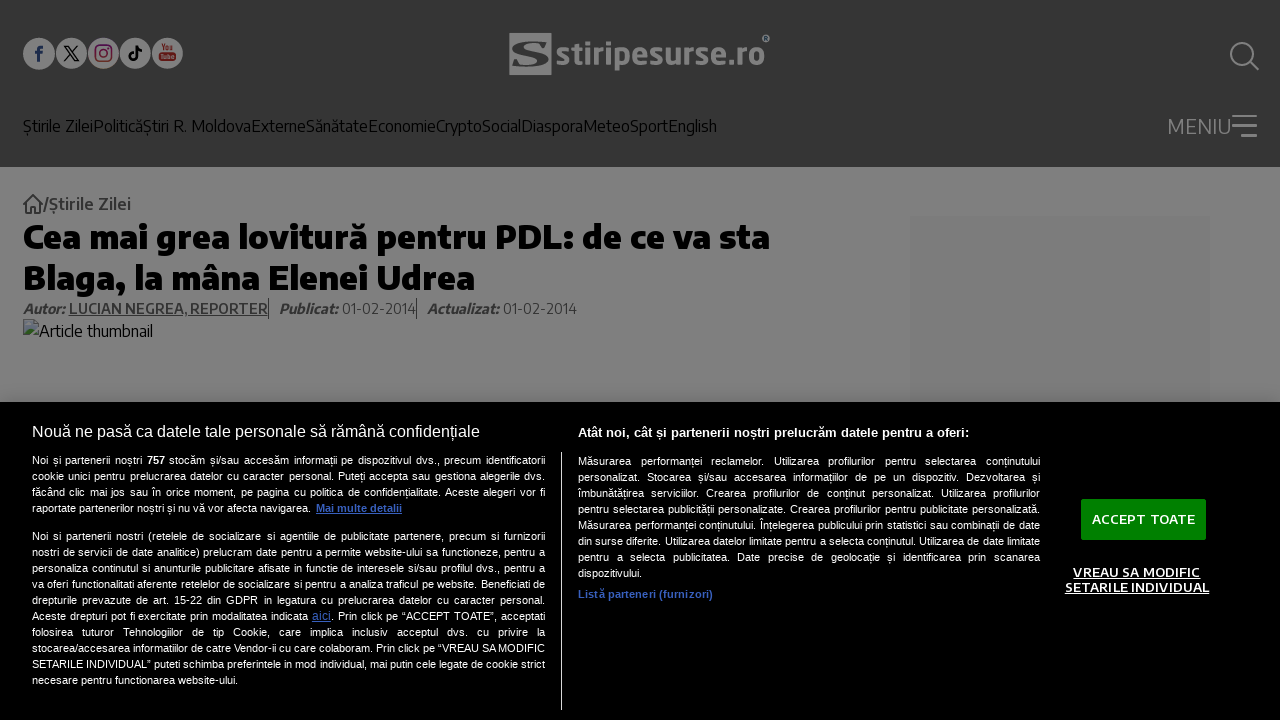

--- FILE ---
content_type: application/javascript; charset=UTF-8
request_url: https://www.stiripesurse.ro/_next/static/chunks/807-d38e4ba8d7e1f1f5.js
body_size: 2237
content:
"use strict";(self.webpackChunk_N_E=self.webpackChunk_N_E||[]).push([[807],{3218:(e,t,a)=>{a.d(t,{default:()=>l});var s=a(5155),i=a(2115),r=a(4532);function l(e){let{article:t}=e,a="https://www.stiripesurse.ro",l=(0,r.AH)(t.slug,t.id),d=a?"".concat(a).concat(l):void 0,c="uo0uMpDa",n=(0,i.useRef)(null);return(0,i.useEffect)(()=>{if(!n.current)return;n.current.innerHTML="";let e=document.createElement("script");e.src="https://comments.app/js/widget.js?3",e.async=!0,e.type="text/javascript",e.setAttribute("data-comments-app-website",c),d&&e.setAttribute("data-page-url",d),a&&e.setAttribute("data-origin",a),e.setAttribute("data-page-title",t.title),e.setAttribute("data-limit","5"),n.current.appendChild(e);let s=new MutationObserver(e=>{e.forEach(e=>{e.addedNodes.forEach(e=>{e instanceof HTMLIFrameElement&&e.setAttribute("title","Comentarii Telegram")})})});return n.current&&s.observe(n.current,{childList:!0,subtree:!0}),()=>s.disconnect()},[t.id,t.slug,t.title,d,c,a]),(0,s.jsxs)("div",{className:"telegram-comments",children:[(0,s.jsx)("h6",{className:"mb-[0.3rem] font-bold text-[18px]",children:"Comentează"}),(0,s.jsx)("div",{ref:n})]})}},818:(e,t,a)=>{a.d(t,{default:()=>c});var s=a(5155);a(2115);var i=a(4532),r=a(9804),l=a(7650);let d=e=>{let{article:t,media:a}=e;return(0,s.jsxs)("div",{className:"flex flex-col gap-[0.625rem] w-[100%]",children:[(0,s.jsx)("div",{className:"w-full md:max-w-[50.938rem] md:h-[29.438rem] relative overflow-hidden flex",children:(0,s.jsxs)("picture",{className:"w-full",children:[(0,s.jsx)("source",{media:"(max-width: 768px)",srcSet:(0,i._i)([a],"400x237")}),(0,s.jsx)("source",{media:"(min-width: 769px)",srcSet:(0,i._i)([a],"1600x900")}),(0,s.jsx)("img",{src:(0,i._i)([a],"1600x900"),width:"815",height:"471",alt:"Article thumbnail",className:"featured-media-image",loading:"eager",decoding:"sync",fetchPriority:"high"})]})}),a.source&&(0,s.jsxs)("p",{className:"text-[14px] font-medium text-dark-gray",children:[(0,s.jsx)("span",{className:"font-bold",children:"Sursă foto:"}),"\xa0",(0,s.jsx)("span",{children:a.source})]}),(0,s.jsx)(r.default,{article:t,hideBorders:!0,hideGoogleNews:!0})]})},c=e=>{let{article:t}=e;return(l.preload((0,i._i)(t.featuredMedia,"400x237"),{as:"image",media:"(max-width: 768px)",fetchPriority:"high"}),l.preload((0,i._i)(t.featuredMedia,"1600x900"),{as:"image",media:"(min-width: 769px)",fetchPriority:"high"}),0===t.featuredMedia.length)?null:1===t.featuredMedia.length?(0,s.jsx)(d,{article:t,media:t.featuredMedia[0]}):(0,s.jsx)(s.Fragment,{children:(0,s.jsxs)("div",{className:"flex flex-col gap-[0.625rem] w-[100%]",children:[(0,s.jsx)("div",{className:"w-full md:max-w-[50.938rem] h-[22.813rem] md:h-[29.438rem] relative overflow-hidden flex",children:(0,s.jsxs)("picture",{className:"w-full",children:[(0,s.jsx)("source",{media:"(max-width: 768px)",srcSet:(0,i._i)(t.featuredMedia,"400x237")}),(0,s.jsx)("source",{media:"(min-width: 769px)",srcSet:(0,i._i)(t.featuredMedia,"1600x900")}),(0,s.jsx)("img",{src:(0,i._i)(t.featuredMedia,"1600x900"),width:"815",height:"471",alt:"Article thumbnail",className:"featured-media-image",loading:"eager",decoding:"sync",fetchPriority:"high"})]})}),t.featuredMedia[0].source&&(0,s.jsxs)("p",{className:"text-[14px] font-medium text-dark-gray",children:[(0,s.jsx)("span",{className:"font-bold",children:"Sursă foto:"}),"\xa0",(0,s.jsx)("span",{children:t.featuredMedia[0].source})]})]})})}},9804:(e,t,a)=>{a.d(t,{default:()=>d});var s=a(5155),i=a(5565),r=a(2115),l=a(4532);function d(e){let{article:t,hideBorders:a,hideGoogleNews:d}=e,[c,n]=(0,r.useState)(!1),o="".concat("https://www.stiripesurse.ro").concat((0,l.AH)(t.slug,t.id)),h=encodeURIComponent(o),m=encodeURIComponent(t.title),x=async()=>{try{await navigator.clipboard.writeText(o),n(!0),setTimeout(()=>n(!1),2e3)}catch(e){console.error("Failed to copy link:",e)}},u=async()=>{try{navigator.share?await navigator.share({title:t.title,url:o}):await x()}catch(e){console.log("Share cancelled or failed:",e)}};return(0,s.jsxs)("div",{className:"".concat(a?"hidden md:flex":"flex md:border-[#D9D9D9] md:border-t-[1px] md:border-b-[1px]"," md:py-[1.336rem] flex-col md:flex-row gap-[1.25rem] md:gap-6 md:items-center"),children:[(0,s.jsx)("h6",{className:"font-bold text-[18px] leading-[1.4] text-light-black hidden md:block",children:"Distribuie articolul"}),(0,s.jsx)("div",{className:"".concat(a?"hidden":"md:hidden w-full max-w-[365px] mx-auto"),children:(0,s.jsx)("button",{className:"w-full",onClick:u,children:(0,s.jsx)(i.default,{src:"/images/share-button-mobile.svg",alt:"Share",width:"365",height:"58",className:"w-full h-auto"})})}),(0,s.jsxs)("div",{className:"hidden md:flex justify-center md:justify-start gap-[1.875rem] md:gap-4",children:[(0,s.jsx)("a",{href:"https://www.facebook.com/sharer/sharer.php?u=".concat(h),target:"_blank",rel:"nofollow",children:(0,s.jsx)(i.default,{src:"/images/facebook_blue_icon.svg?v=1",alt:"Facebook Icon",width:"32",height:"32",className:"w-[66px] h-[66px] md:w-[32px] md:h-[32px]"})}),(0,s.jsx)("a",{target:"_blank",rel:"nofollow",href:"https://twitter.com/intent/tweet?text=".concat(m,"&url=").concat(h),children:(0,s.jsx)(i.default,{src:"/images/x_blue_icon.svg?v=1",alt:"X Icon",width:"32",height:"32",className:"w-[66px] h-[66px] md:w-[32px] md:h-[32px]"})}),(0,s.jsx)("a",{target:"_blank",rel:"nofollow",href:"https://telegram.me/share/url?url=".concat(h,"&text=").concat(m),children:(0,s.jsx)(i.default,{src:"/images/telegram_blue_icon.svg?v=1",alt:"Telegram Icon",width:"32",height:"32",className:"w-[66px] h-[66px] md:w-[32px] md:h-[32px]"})}),(0,s.jsx)("a",{target:"_blank",rel:"nofollow",href:"https://api.whatsapp.com/send?text=".concat(m,"%20").concat(h),children:(0,s.jsx)(i.default,{src:"/images/whatsapp_blue_icon.svg?v=1",alt:"WhatsApp Icon",width:"32",height:"32",className:"w-[66px] h-[66px] md:w-[32px] md:h-[32px]"})}),(0,s.jsxs)("button",{onClick:x,className:"relative group",children:[c?(0,s.jsx)("div",{className:"flex items-center justify-center w-[66px] h-[66px] md:w-[32px] md:h-[32px] bg-green-500 rounded-full transition-all duration-200",children:(0,s.jsx)("svg",{className:"w-8 h-8 md:w-4 md:h-4 text-white",fill:"none",stroke:"currentColor",viewBox:"0 0 24 24",children:(0,s.jsx)("path",{strokeLinecap:"round",strokeLinejoin:"round",strokeWidth:2,d:"M5 13l4 4L19 7"})})}):(0,s.jsx)(i.default,{src:"/images/link_icon.svg?v=1",alt:"Copy link Icon",width:"32",height:"32",className:"w-[66px] h-[66px] md:w-[32px] md:h-[32px] transition-all duration-200"}),c&&(0,s.jsx)("div",{className:"absolute -bottom-8 left-1/2 transform -translate-x-1/2 bg-gray-800 text-white text-xs px-2 py-1 rounded whitespace-nowrap",children:"Link copiat"})]})]}),!d&&(0,s.jsx)("a",{className:"block w-full max-w-[365px] mx-auto",href:"https://news.google.com/publications/CAAqKggKIiRDQklTRlFnTWFoRUtEM04wYVhKcGNHVnpkWEp6WlM1eWJ5Z0FQAQ?hl=ro&gl=RO&ceid=RO%3Aro",target:"_blank",children:(0,s.jsx)(i.default,{src:"/images/Google_news_mobile.svg",width:"365",height:"101",alt:"Google News",className:"w-full"})})]})}},4532:(e,t,a)=>{var s;a.d(t,{AH:()=>r,_i:()=>l}),a(1437);let i=+(null!==(s=a(2818).env.NEXT_PUBLIC_LAST_ARTICLE_ID_BEFORE_MIGRATION)&&void 0!==s?s:0);function r(e,t){return"/".concat(e).concat(t?t&&t<=i?".html":t?"_".concat(t):"":"")}function l(e,t){return e&&e.length?t?e[0].variations[t]:e[0].url||"/images/placeholder.webp":"/images/placeholder.webp"}}}]);

--- FILE ---
content_type: application/javascript; charset=UTF-8
request_url: https://www.stiripesurse.ro/_next/static/chunks/app/layout-9ec488d4fea2eebc.js
body_size: 3826
content:
(self.webpackChunk_N_E=self.webpackChunk_N_E||[]).push([[177],{1502:(e,t,i)=>{Promise.resolve().then(i.t.bind(i,7970,23)),Promise.resolve().then(i.t.bind(i,3704,23)),Promise.resolve().then(i.bind(i,3218)),Promise.resolve().then(i.bind(i,818)),Promise.resolve().then(i.bind(i,9804)),Promise.resolve().then(i.bind(i,9013)),Promise.resolve().then(i.t.bind(i,478,23)),Promise.resolve().then(i.t.bind(i,4132,23)),Promise.resolve().then(i.t.bind(i,2038,23)),Promise.resolve().then(i.t.bind(i,1376,23)),Promise.resolve().then(i.t.bind(i,908,23)),Promise.resolve().then(i.t.bind(i,9221,23)),Promise.resolve().then(i.t.bind(i,6485,23)),Promise.resolve().then(i.t.bind(i,7501,23)),Promise.resolve().then(i.t.bind(i,1165,23)),Promise.resolve().then(i.t.bind(i,843,23)),Promise.resolve().then(i.t.bind(i,3129,23)),Promise.resolve().then(i.t.bind(i,347,23))},8571:(e,t)=>{"use strict";Object.defineProperty(t,"__esModule",{value:!0}),function(e,t){for(var i in t)Object.defineProperty(e,i,{enumerable:!0,get:t[i]})}(t,{cancelIdleCallback:function(){return r},requestIdleCallback:function(){return i}});let i="undefined"!=typeof self&&self.requestIdleCallback&&self.requestIdleCallback.bind(window)||function(e){let t=Date.now();return self.setTimeout(function(){e({didTimeout:!1,timeRemaining:function(){return Math.max(0,50-(Date.now()-t))}})},1)},r="undefined"!=typeof self&&self.cancelIdleCallback&&self.cancelIdleCallback.bind(window)||function(e){return clearTimeout(e)};("function"==typeof t.default||"object"==typeof t.default&&null!==t.default)&&void 0===t.default.__esModule&&(Object.defineProperty(t.default,"__esModule",{value:!0}),Object.assign(t.default,t),e.exports=t.default)},3704:(e,t,i)=>{"use strict";Object.defineProperty(t,"__esModule",{value:!0}),function(e,t){for(var i in t)Object.defineProperty(e,i,{enumerable:!0,get:t[i]})}(t,{default:function(){return M},handleClientScriptLoad:function(){return g},initScriptLoader:function(){return p}});let r=i(306),n=i(9955),a=i(5155),l=r._(i(7650)),o=n._(i(2115)),c=i(1147),_=i(2815),s=i(8571),d=new Map,u=new Set,A=e=>{if(l.default.preinit){e.forEach(e=>{l.default.preinit(e,{as:"style"})});return}if("undefined"!=typeof window){let t=document.head;e.forEach(e=>{let i=document.createElement("link");i.type="text/css",i.rel="stylesheet",i.href=e,t.appendChild(i)})}},m=e=>{let{src:t,id:i,onLoad:r=()=>{},onReady:n=null,dangerouslySetInnerHTML:a,children:l="",strategy:o="afterInteractive",onError:c,stylesheets:s}=e,m=i||t;if(m&&u.has(m))return;if(d.has(t)){u.add(m),d.get(t).then(r,c);return}let g=()=>{n&&n(),u.add(m)},p=document.createElement("script"),f=new Promise((e,t)=>{p.addEventListener("load",function(t){e(),r&&r.call(this,t),g()}),p.addEventListener("error",function(e){t(e)})}).catch(function(e){c&&c(e)});a?(p.innerHTML=a.__html||"",g()):l?(p.textContent="string"==typeof l?l:Array.isArray(l)?l.join(""):"",g()):t&&(p.src=t,d.set(t,f)),(0,_.setAttributesFromProps)(p,e),"worker"===o&&p.setAttribute("type","text/partytown"),p.setAttribute("data-nscript",o),s&&A(s),document.body.appendChild(p)};function g(e){let{strategy:t="afterInteractive"}=e;"lazyOnload"===t?window.addEventListener("load",()=>{(0,s.requestIdleCallback)(()=>m(e))}):m(e)}function p(e){e.forEach(g),[...document.querySelectorAll('[data-nscript="beforeInteractive"]'),...document.querySelectorAll('[data-nscript="beforePageRender"]')].forEach(e=>{let t=e.id||e.getAttribute("src");u.add(t)})}function f(e){let{id:t,src:i="",onLoad:r=()=>{},onReady:n=null,strategy:_="afterInteractive",onError:d,stylesheets:A,...g}=e,{updateScripts:p,scripts:f,getIsSsr:M,appDir:b,nonce:h}=(0,o.useContext)(c.HeadManagerContext),H=(0,o.useRef)(!1);(0,o.useEffect)(()=>{let e=t||i;H.current||(n&&e&&u.has(e)&&n(),H.current=!0)},[n,t,i]);let z=(0,o.useRef)(!1);if((0,o.useEffect)(()=>{!z.current&&("afterInteractive"===_?m(e):"lazyOnload"===_&&("complete"===document.readyState?(0,s.requestIdleCallback)(()=>m(e)):window.addEventListener("load",()=>{(0,s.requestIdleCallback)(()=>m(e))})),z.current=!0)},[e,_]),("beforeInteractive"===_||"worker"===_)&&(p?(f[_]=(f[_]||[]).concat([{id:t,src:i,onLoad:r,onReady:n,onError:d,...g}]),p(f)):M&&M()?u.add(t||i):M&&!M()&&m(e)),b){if(A&&A.forEach(e=>{l.default.preinit(e,{as:"style"})}),"beforeInteractive"===_)return i?(l.default.preload(i,g.integrity?{as:"script",integrity:g.integrity,nonce:h,crossOrigin:g.crossOrigin}:{as:"script",nonce:h,crossOrigin:g.crossOrigin}),(0,a.jsx)("script",{nonce:h,dangerouslySetInnerHTML:{__html:"(self.__next_s=self.__next_s||[]).push("+JSON.stringify([i,{...g,id:t}])+")"}})):(g.dangerouslySetInnerHTML&&(g.children=g.dangerouslySetInnerHTML.__html,delete g.dangerouslySetInnerHTML),(0,a.jsx)("script",{nonce:h,dangerouslySetInnerHTML:{__html:"(self.__next_s=self.__next_s||[]).push("+JSON.stringify([0,{...g,id:t}])+")"}}));"afterInteractive"===_&&i&&l.default.preload(i,g.integrity?{as:"script",integrity:g.integrity,nonce:h,crossOrigin:g.crossOrigin}:{as:"script",nonce:h,crossOrigin:g.crossOrigin})}return null}Object.defineProperty(f,"__nextScript",{value:!0});let M=f;("function"==typeof t.default||"object"==typeof t.default&&null!==t.default)&&void 0===t.default.__esModule&&(Object.defineProperty(t.default,"__esModule",{value:!0}),Object.assign(t.default,t),e.exports=t.default)},2815:(e,t)=>{"use strict";Object.defineProperty(t,"__esModule",{value:!0}),Object.defineProperty(t,"setAttributesFromProps",{enumerable:!0,get:function(){return a}});let i={acceptCharset:"accept-charset",className:"class",htmlFor:"for",httpEquiv:"http-equiv",noModule:"noModule"},r=["onLoad","onReady","dangerouslySetInnerHTML","children","onError","strategy","stylesheets"];function n(e){return["async","defer","noModule"].includes(e)}function a(e,t){for(let[a,l]of Object.entries(t)){if(!t.hasOwnProperty(a)||r.includes(a)||void 0===l)continue;let o=i[a]||a.toLowerCase();"SCRIPT"===e.tagName&&n(o)?e[o]=!!l:e.setAttribute(o,String(l)),(!1===l||"SCRIPT"===e.tagName&&n(o)&&(!l||"false"===l))&&(e.setAttribute(o,""),e.removeAttribute(o))}}("function"==typeof t.default||"object"==typeof t.default&&null!==t.default)&&void 0===t.default.__esModule&&(Object.defineProperty(t.default,"__esModule",{value:!0}),Object.assign(t.default,t),e.exports=t.default)},9013:(e,t,i)=>{"use strict";i.d(t,{default:()=>n});var r=i(5155);i(2115);let n=()=>(0,r.jsx)("button",{title:"Scroll to top",onClick:()=>window.scrollTo({top:0,behavior:"smooth"}),className:"absolute -top-[86.0665px] translate-y-1/2 translate-x-1/2 right-1/2 lg:translate-x-0 lg:right-0 cursor-pointer hover:opacity-90 transition-opacity",children:(0,r.jsxs)("svg",{xmlns:"http://www.w3.org/2000/svg",width:"86",height:"86",viewBox:"0 0 86 86",fill:"none",children:[(0,r.jsx)("rect",{x:"0.573608",y:"42.854",width:"60",height:"60",transform:"rotate(-45 0.573608 42.854)",fill:"white"}),(0,r.jsx)("path",{fillRule:"evenodd",clipRule:"evenodd",d:"M28.5736 40.5073L42.5736 26.4277L56.5736 40.5073L53.3563 43.743L45.0485 35.3879V58.4277H40.0987V35.3879L31.7909 43.743L28.5736 40.5073Z",fill:"#333333"})]})})},347:()=>{},7501:e=>{e.exports={AuthorInfo:"AuthorInfo_AuthorInfo__iDWlV",AuthorInfo__AvatarContainer:"AuthorInfo_AuthorInfo__AvatarContainer__4IDoI",AuthorInfo__Avatar:"AuthorInfo_AuthorInfo__Avatar__BUNc_",AuthorInfo__DescriptionContainer:"AuthorInfo_AuthorInfo__DescriptionContainer__4qz2v",AuthorInfo__Name:"AuthorInfo_AuthorInfo__Name__tvIiO",AuthorInfo__Description:"AuthorInfo_AuthorInfo__Description__ARwxY"}},1165:e=>{e.exports={searchIcon:"Header_searchIcon__jvKT8",header:"Header_header__AF_3G"}},4132:e=>{e.exports={containerHorizontalArticleMedium:"HorizontalArticle_containerHorizontalArticleMedium__8c2R1",containerHorizontalArticleLarge:"HorizontalArticle_containerHorizontalArticleLarge__ufoWA",containerHorizontalArticleSmall:"HorizontalArticle_containerHorizontalArticleSmall__xnpGv",imageContainerHorizontalArticle:"HorizontalArticle_imageContainerHorizontalArticle__bgurh",imageHorizontalArticle:"HorizontalArticle_imageHorizontalArticle__HQlzs",imageContainerHorizontalArticleSmall:"HorizontalArticle_imageContainerHorizontalArticleSmall__Sksra",imageContainerHorizontalArticleMedium:"HorizontalArticle_imageContainerHorizontalArticleMedium__LnzfT",imageContainerHorizontalArticleLarge:"HorizontalArticle_imageContainerHorizontalArticleLarge__Bu1d8",containerDetailsHorizontalArticleSmall:"HorizontalArticle_containerDetailsHorizontalArticleSmall__8RoOx",containerDetailsHorizontalArticleMedium:"HorizontalArticle_containerDetailsHorizontalArticleMedium__foXli",containerDetailsHorizontalArticleLarge:"HorizontalArticle_containerDetailsHorizontalArticleLarge__KrcH9",publicationTimeHorizontalArticleMedium:"HorizontalArticle_publicationTimeHorizontalArticleMedium__fpV30",categoryHorizontalArticleMedium:"HorizontalArticle_categoryHorizontalArticleMedium__Pg6f0",publicationTimeHorizontalArticleLarge:"HorizontalArticle_publicationTimeHorizontalArticleLarge__PMi7K",categoryHorizontalArticleLarge:"HorizontalArticle_categoryHorizontalArticleLarge__vXJvx",publicationTimeHorizontalArticleSmall:"HorizontalArticle_publicationTimeHorizontalArticleSmall__qA_JT",categoryHorizontalArticleSmall:"HorizontalArticle_categoryHorizontalArticleSmall__5ww82",descriptionHorizontalArticleMedium:"HorizontalArticle_descriptionHorizontalArticleMedium___8_3U",descriptionHorizontalArticleLarge:"HorizontalArticle_descriptionHorizontalArticleLarge__564rb",descriptionHorizontalArticleSmall:"HorizontalArticle_descriptionHorizontalArticleSmall__CV_6N",articleContentWrapper:"HorizontalArticle_articleContentWrapper__tJt9X",contentHorizontalArticleMedium:"HorizontalArticle_contentHorizontalArticleMedium__VXYZT",contentHorizontalArticleLarge:"HorizontalArticle_contentHorizontalArticleLarge__RC5zc",contentHorizontalArticleSmall:"HorizontalArticle_contentHorizontalArticleSmall__M1e1J",pulse:"HorizontalArticle_pulse__DTlnc"}},478:e=>{e.exports={containerDetailsMainArticleMediumMobile:"MainArticle_containerDetailsMainArticleMediumMobile__N8ZKb",containerDetailsMainArticleLargeMobile:"MainArticle_containerDetailsMainArticleLargeMobile__FejuA",containerMainArticleLarge:"MainArticle_containerMainArticleLarge__0TamX",containerMainArticleMedium:"MainArticle_containerMainArticleMedium____aSe",wrapper:"MainArticle_wrapper__E5cNc",imageContainerMainArticle:"MainArticle_imageContainerMainArticle__5D_RN",imageContainerMainArticleLarge:"MainArticle_imageContainerMainArticleLarge__tJ77t",imageMainArticle:"MainArticle_imageMainArticle__UtzWY",imageContainerMainArticleMedium:"MainArticle_imageContainerMainArticleMedium__bLY8y",contentMainArticleLarge:"MainArticle_contentMainArticleLarge__gilPd",contentMainArticleMedium:"MainArticle_contentMainArticleMedium__dFHPx",containerDetailsMainArticleLarge:"MainArticle_containerDetailsMainArticleLarge__R_Au6",containerDetailsMainArticleMedium:"MainArticle_containerDetailsMainArticleMedium__O5xK8",publicationTimeMainArticleLarge:"MainArticle_publicationTimeMainArticleLarge__nfIIu",publicationTimeMainArticleMedium:"MainArticle_publicationTimeMainArticleMedium__QqweP",categoryMainArticleLarge:"MainArticle_categoryMainArticleLarge__vJGni",categoryMainArticleMedium:"MainArticle_categoryMainArticleMedium__9F85s",descriptionMainArticleLarge:"MainArticle_descriptionMainArticleLarge__hMxp2",descriptionMainArticleMedium:"MainArticle_descriptionMainArticleMedium__c93Hw"}},843:e=>{e.exports={dropdownMenuContainer:"DropdownMenu_dropdownMenuContainer__P2j8W",dropdownOpenToggle:"DropdownMenu_dropdownOpenToggle__5krIP",burgerLine:"DropdownMenu_burgerLine__oy5nJ",dropdownCloseToggle:"DropdownMenu_dropdownCloseToggle__pd7hk"}},6485:e=>{e.exports={menu:"Menu_menu__aa1Yu",menuItem:"Menu_menuItem__rvLUz",menuItem__submenu:"Menu_menuItem__submenu__6HbfX"}},2038:e=>{e.exports={containerMostReadArticle:"MostReadArticle_containerMostReadArticle__dtKtG",positionNumber:"MostReadArticle_positionNumber__1lXGr",articleDescription:"MostReadArticle_articleDescription__tUVpt"}},908:e=>{e.exports={containerDetailsNoImageArticle:"NoImageArticle_containerDetailsNoImageArticle__Ai20L",containerDetailsNoImageArticleBordered:"NoImageArticle_containerDetailsNoImageArticleBordered__o3J_2",categoryNoImageArticle:"NoImageArticle_categoryNoImageArticle__1tfK9",categoryNoImageArticleBordered:"NoImageArticle_categoryNoImageArticleBordered__GgXnS",publicationTimeNoImageArticleBordered:"NoImageArticle_publicationTimeNoImageArticleBordered__zRPu3",publicationTimeNoImageArticle:"NoImageArticle_publicationTimeNoImageArticle__055Cr",containerNoImageArticleBordered:"NoImageArticle_containerNoImageArticleBordered__4jTzm",containerNoImageArticle:"NoImageArticle_containerNoImageArticle__RWwUC",descriptionNoImageArticleBordered:"NoImageArticle_descriptionNoImageArticleBordered__vo2VC",descriptionNoImageArticle:"NoImageArticle_descriptionNoImageArticle__z4MEx"}},9221:()=>{},1376:e=>{e.exports={containerDetailsVerticalArticleLargeMobile:"VerticalArticle_containerDetailsVerticalArticleLargeMobile__Jwz3A",containerVerticalArticleMedium:"VerticalArticle_containerVerticalArticleMedium__ray_d",imageContainerVerticalArticle:"VerticalArticle_imageContainerVerticalArticle___ut7x",imageVerticalArticle:"VerticalArticle_imageVerticalArticle__6tS9u",imageContainerVerticalArticleMedium:"VerticalArticle_imageContainerVerticalArticleMedium__myEy_",containerDetailsVerticalArticleMedium:"VerticalArticle_containerDetailsVerticalArticleMedium__CsXlS",publicationTimeVerticalArticleMedium:"VerticalArticle_publicationTimeVerticalArticleMedium__DWq_m",categoryVerticalArticleLarge:"VerticalArticle_categoryVerticalArticleLarge__xWAbB",categoryVerticalArticleMedium:"VerticalArticle_categoryVerticalArticleMedium___X9zg",partnerVerticalArticleMedium:"VerticalArticle_partnerVerticalArticleMedium__Y_G_t",wrapper:"VerticalArticle_wrapper__XZ9nG",descriptionVerticalArticleMedium:"VerticalArticle_descriptionVerticalArticleMedium__b4KA4",containerVerticalArticleLarge:"VerticalArticle_containerVerticalArticleLarge__2OsAU",imageContainerVerticalArticleLarge:"VerticalArticle_imageContainerVerticalArticleLarge__CqeaE",containerDetailsVerticalArticleLarge:"VerticalArticle_containerDetailsVerticalArticleLarge__2xXM8",publicationTimeVerticalArticleLarge:"VerticalArticle_publicationTimeVerticalArticleLarge__Rozb0",descriptionVerticalArticleLarge:"VerticalArticle_descriptionVerticalArticleLarge__9bnw_",contentVerticalArticleLarge:"VerticalArticle_contentVerticalArticleLarge__VJ3cc"}},3129:e=>{e.exports={style:{fontFamily:"'Encode Sans', 'Encode Sans Fallback'",fontStyle:"normal"},className:"__className_1e12e4",variable:"__variable_1e12e4"}}},e=>{var t=t=>e(e.s=t);e.O(0,[145,690,417,807,441,517,358],()=>t(1502)),_N_E=e.O()}]);

--- FILE ---
content_type: image/svg+xml
request_url: https://www.stiripesurse.ro/images/logo_sps_white.svg
body_size: 4297
content:
<svg width="246" height="41" viewBox="0 0 246 41" fill="none" xmlns="http://www.w3.org/2000/svg">
<g clip-path="url(#clip0_297_878)">
<path d="M50.8023 30.8411C49.2369 30.8411 47.0697 30.6141 45.6161 30.2129C45.2741 30.1274 45.0735 29.9005 45.0735 29.5585V27.2498C45.0735 26.9637 45.2741 26.7072 45.6161 26.7072H45.7312C47.2703 26.9078 49.6612 27.1051 50.5754 27.1051C51.9435 27.1051 52.2559 26.7335 52.2559 25.9936C52.2559 25.566 51.9994 25.2536 51.2003 24.7965L47.4972 22.6589C45.9022 21.7479 44.9617 20.2943 44.9617 18.4428C44.9617 15.5652 46.8691 14.0261 50.8023 14.0261C53.0518 14.0261 54.4199 14.3122 55.8735 14.6806C56.2155 14.7661 56.4161 14.993 56.4161 15.335V17.6437C56.4161 17.9857 56.2155 18.1863 55.9326 18.1863H55.8471C55.0217 18.0712 52.5716 17.8147 51.118 17.8147C50.0065 17.8147 49.6086 17.9857 49.6086 18.6401C49.6086 19.0676 49.921 19.2946 50.4932 19.6366L54.0252 21.6591C56.3898 23.0272 56.9028 24.5071 56.9028 26.0462C56.9028 28.7232 54.9658 30.8312 50.8056 30.8312L50.8023 30.8411Z" fill="white"/>
<path d="M68.6664 30.6108C67.8114 30.7523 67.2424 30.8378 66.417 30.8378C63.2829 30.8378 61.632 30.0123 61.632 25.9673V17.7061L59.3529 17.3345C59.0405 17.2786 58.7544 17.0484 58.7544 16.736V14.8549C58.7544 14.5424 59.0405 14.2563 59.3529 14.2563H61.632V11.9214C61.632 11.609 61.8885 11.4083 62.2009 11.3524L65.677 10.7539H65.7625C66.0486 10.7539 66.2756 10.9545 66.2756 11.2373V14.2563H68.6105C68.9229 14.2563 69.1795 14.5128 69.1795 14.8253V17.1339C69.1795 17.4463 68.9229 17.7028 68.6105 17.7028H66.2756V25.9936C66.2756 27.1314 66.3611 27.3321 67.2161 27.3321H68.6105C68.9821 27.3321 69.2091 27.5031 69.2091 27.8155V30.0386C69.2091 30.3247 69.0084 30.5517 68.6664 30.6076V30.6108Z" fill="white"/>
<path d="M76.0725 12.4081H72.3695C72.0571 12.4081 71.8005 12.1516 71.8005 11.8392V9.18851C71.8005 8.87608 72.0571 8.61957 72.3695 8.61957H76.0725C76.3849 8.61957 76.6414 8.87608 76.6414 9.18851V11.8392C76.6414 12.1516 76.3849 12.4081 76.0725 12.4081ZM75.9607 30.5845H72.4846C72.1722 30.5845 71.9156 30.328 71.9156 30.0156V14.8319C71.9156 14.5194 72.1722 14.2629 72.4846 14.2629H75.9607C76.2731 14.2629 76.5296 14.5194 76.5296 14.8319V30.0156C76.5296 30.328 76.2731 30.5845 75.9607 30.5845Z" fill="white"/>
<path d="M88.5793 17.8509H88.3524C86.958 17.8509 85.7313 18.2784 84.6789 18.8473V29.986C84.6789 30.2984 84.4224 30.5846 84.11 30.5846H80.6635C80.3511 30.5846 80.0649 30.2984 80.0649 29.986V14.8319C80.0649 14.5194 80.3215 14.2629 80.6339 14.2629H84.0245C84.3369 14.2629 84.5934 14.5194 84.5934 14.8319V15.4008C85.6458 14.5194 87.0731 14.0327 88.4379 14.0327C88.7503 14.0327 89.0068 14.2892 89.0068 14.6017V17.3082C89.0068 17.5647 88.8358 17.8509 88.5793 17.8509Z" fill="white"/>
<path d="M95.6169 12.4081H91.9139C91.6015 12.4081 91.345 12.1516 91.345 11.8392V9.18851C91.345 8.87608 91.6015 8.61957 91.9139 8.61957H95.6169C95.9294 8.61957 96.1859 8.87608 96.1859 9.18851V11.8392C96.1859 12.1516 95.9294 12.4081 95.6169 12.4081ZM95.5018 30.5845H92.0257C91.7133 30.5845 91.4568 30.328 91.4568 30.0156V14.8319C91.4568 14.5194 91.7133 14.2629 92.0257 14.2629H95.5018C95.8143 14.2629 96.0708 14.5194 96.0708 14.8319V30.0156C96.0708 30.328 95.8143 30.5845 95.5018 30.5845Z" fill="white"/>
<path d="M106.555 30.8411C105.986 30.8411 105.046 30.7556 104.22 30.6405V35.5702C104.22 35.8826 103.964 36.1391 103.651 36.1391H100.205C99.8923 36.1391 99.6062 35.8826 99.6062 35.5702V15.6014C99.6062 15.1443 99.7213 14.947 100.491 14.776C102.115 14.378 104.365 14.036 106.558 14.036C111.172 14.036 113.708 16.713 113.708 21.3303V23.5534C113.708 28.026 111.373 30.8477 106.558 30.8477L106.555 30.8411ZM109.091 21.3237C109.091 19.3012 108.578 17.8476 106.555 17.8476C105.615 17.8476 104.76 17.9035 104.22 17.989V26.8782C104.904 26.9637 105.871 27.0492 106.555 27.0492C108.578 27.0492 109.091 25.5398 109.091 23.5468V21.3237Z" fill="white"/>
<path d="M129.832 23.8592H120.746V23.9151C120.746 25.5397 121.43 27.0196 123.679 27.0196C125.475 27.0196 128.01 26.8782 129.148 26.7631H129.234C129.546 26.7631 129.776 26.9045 129.776 27.2203V29.3842C129.776 29.8413 129.661 30.0386 129.178 30.1537C127.356 30.6109 125.817 30.8378 123.337 30.8378C119.891 30.8378 116.188 29.0159 116.188 23.5172V21.5243C116.188 16.9366 118.864 14.0327 123.396 14.0327C127.928 14.0327 130.434 17.2227 130.434 21.5243V23.1752C130.434 23.6027 130.207 23.8592 129.835 23.8592H129.832ZM125.929 20.8994C125.929 18.7914 124.958 17.7357 123.363 17.7357C121.768 17.7357 120.742 18.8177 120.742 20.8994V21.0145H125.929V20.8994Z" fill="white"/>
<path d="M138.748 30.8411C137.182 30.8411 135.015 30.6141 133.561 30.2129C133.219 30.1274 133.019 29.9005 133.019 29.5585V27.2498C133.019 26.9637 133.219 26.7072 133.561 26.7072H133.677C135.216 26.9078 137.606 27.1051 138.521 27.1051C139.889 27.1051 140.201 26.7335 140.201 25.9936C140.201 25.566 139.945 25.2536 139.146 24.7965L135.443 22.6589C133.848 21.7479 132.907 20.2943 132.907 18.4428C132.907 15.5652 134.814 14.0261 138.748 14.0261C140.997 14.0261 142.365 14.3122 143.819 14.6806C144.161 14.7661 144.361 14.993 144.361 15.335V17.6437C144.361 17.9857 144.161 18.1863 143.878 18.1863H143.792C142.967 18.0712 140.517 17.8147 139.063 17.8147C137.952 17.8147 137.554 17.9857 137.554 18.6401C137.554 19.0676 137.866 19.2946 138.439 19.6366L141.971 21.6591C144.335 23.0272 144.848 24.5071 144.848 26.0462C144.848 28.7232 142.911 30.8312 138.751 30.8312L138.748 30.8411Z" fill="white"/>
<path d="M161.196 30.5846H158.006C157.694 30.5846 157.437 30.328 157.437 30.0156V29.3316C155.872 30.4432 154.616 30.8115 152.794 30.8115C148.663 30.8115 147.752 27.9339 147.752 24.346V14.8582C147.752 14.5458 148.038 14.2596 148.351 14.2596H151.797C152.11 14.2596 152.366 14.5458 152.366 14.8582V24.346C152.366 26.3389 152.738 26.9966 154.474 26.9966C155.3 26.9966 156.184 26.5987 157.151 26.0857V14.8615C157.151 14.549 157.408 14.2629 157.72 14.2629H161.167C161.479 14.2629 161.765 14.549 161.765 14.8615V30.0156C161.765 30.328 161.509 30.5846 161.196 30.5846Z" fill="white"/>
<path d="M173.703 17.8509H173.476C172.078 17.8509 170.855 18.2784 169.802 18.8473V29.986C169.802 30.2984 169.546 30.5846 169.234 30.5846H165.787C165.475 30.5846 165.188 30.2984 165.188 29.986V14.8319C165.188 14.5194 165.445 14.2629 165.757 14.2629H169.148C169.46 14.2629 169.717 14.5194 169.717 14.8319V15.4008C170.773 14.5194 172.197 14.0327 173.561 14.0327C173.874 14.0327 174.13 14.2892 174.13 14.6017V17.3082C174.13 17.5647 173.959 17.8509 173.703 17.8509Z" fill="white"/>
<path d="M181.796 30.8411C180.231 30.8411 178.064 30.6141 176.61 30.2129C176.268 30.1274 176.067 29.9005 176.067 29.5585V27.2498C176.067 26.9637 176.268 26.7072 176.61 26.7072H176.725C178.264 26.9078 180.655 27.1051 181.569 27.1051C182.937 27.1051 183.25 26.7335 183.25 25.9936C183.25 25.566 182.993 25.2536 182.194 24.7965L178.491 22.6589C176.896 21.7479 175.956 20.2943 175.956 18.4428C175.956 15.5652 177.863 14.0261 181.796 14.0261C184.046 14.0261 185.414 14.3122 186.867 14.6806C187.209 14.7661 187.41 14.993 187.41 15.335V17.6437C187.41 17.9857 187.209 18.1863 186.927 18.1863H186.841C186.016 18.0712 183.566 17.8147 182.112 17.8147C181 17.8147 180.602 17.9857 180.602 18.6401C180.602 19.0676 180.915 19.2946 181.487 19.6366L185.019 21.6591C187.384 23.0272 187.897 24.5071 187.897 26.0462C187.897 28.7232 185.96 30.8312 181.8 30.8312L181.796 30.8411Z" fill="white"/>
<path d="M204.018 23.8592H194.931V23.9151C194.931 25.5397 195.615 27.0196 197.865 27.0196C199.66 27.0196 202.196 26.8782 203.334 26.7631H203.419C203.732 26.7631 203.962 26.9045 203.962 27.2203V29.3842C203.962 29.8413 203.847 30.0386 203.363 30.1537C201.541 30.6109 200.002 30.8378 197.523 30.8378C194.076 30.8378 190.373 29.0159 190.373 23.5172V21.5243C190.373 16.9366 193.05 14.0327 197.582 14.0327C202.114 14.0327 204.62 17.2227 204.62 21.5243V23.1752C204.62 23.6027 204.393 23.8592 204.021 23.8592H204.018ZM200.114 20.8994C200.114 18.7914 199.144 17.7357 197.549 17.7357C195.954 17.7357 194.928 18.8177 194.928 20.8994V21.0145H200.114V20.8994Z" fill="white"/>
<path d="M211.48 30.5846H208.148C207.836 30.5846 207.55 30.3281 207.55 30.0156V26.4277C207.55 26.1153 207.836 25.8851 208.148 25.8851H211.48C211.792 25.8851 212.049 26.112 212.049 26.4277V30.0156C212.049 30.3281 211.792 30.5846 211.48 30.5846Z" fill="white"/>
<path d="M223.931 17.8509H223.704C222.306 17.8509 221.083 18.2784 220.03 18.8473V29.986C220.03 30.2984 219.774 30.5846 219.461 30.5846H216.015C215.702 30.5846 215.416 30.2984 215.416 29.986V14.8319C215.416 14.5194 215.673 14.2629 215.985 14.2629H219.376C219.688 14.2629 219.945 14.5194 219.945 14.8319V15.4008C221 14.5194 222.424 14.0327 223.789 14.0327C224.102 14.0327 224.358 14.2892 224.358 14.6017V17.3082C224.358 17.5647 224.187 17.8509 223.931 17.8509Z" fill="white"/>
<path d="M233.389 30.8411C228.775 30.8411 226.239 27.9635 226.239 23.435V21.4421C226.239 16.9136 228.775 14.036 233.389 14.036C238.003 14.036 240.512 16.9136 240.512 21.4421V23.435C240.512 27.9635 238.006 30.8411 233.389 30.8411ZM235.924 21.4388C235.924 19.1301 235.04 17.9627 233.389 17.9627C231.738 17.9627 230.824 19.1301 230.824 21.4388V23.4317C230.824 25.7404 231.735 26.9341 233.389 26.9341C235.043 26.9341 235.924 25.7371 235.924 23.4317V21.4388Z" fill="white"/>
<path fill-rule="evenodd" clip-rule="evenodd" d="M40.1438 39.4738C40.1438 40.0592 39.6702 40.5327 39.0816 40.5327H1.20604C0.620655 40.5327 0.143799 40.0592 0.143799 39.4738V1.59825C0.143799 1.00958 0.617366 0.536011 1.20604 0.536011H39.0816C39.6669 0.536011 40.1438 1.00958 40.1438 1.59825V39.4771V39.4738ZM19.5009 8.7182C16.8206 8.83331 14.1436 9.0964 11.5193 9.6752C9.04621 10.2211 6.49749 10.9676 4.48812 12.5791C2.87339 13.8748 2.54781 16.121 3.78764 17.7785C4.83014 19.1761 6.92173 19.9523 8.49371 20.4982C10.4439 21.1724 12.4697 21.5835 14.4824 22.0143C16.4753 22.4418 18.4814 22.8331 20.4612 23.3133C22.316 23.7605 24.4996 24.2736 25.917 25.6417C26.4663 26.1711 26.6307 27.3255 26.2393 27.9766C24.9929 30.0419 21.826 30.43 19.6521 30.6865C16.6923 31.0351 13.7194 30.8608 10.7662 30.5516C10.3748 30.5089 9.99005 30.43 9.75327 29.9926C8.96728 28.539 8.05303 27.161 7.36899 25.6548C7.24402 25.3819 7.0763 25.2766 6.80005 25.3391C6.32648 25.4443 5.84634 25.4575 5.36948 25.4312C4.97156 25.4082 4.7841 25.5923 4.69531 25.9344C4.29409 27.5162 3.74817 29.0553 3.23514 30.6043C3.05427 31.1469 2.88983 31.558 3.59689 31.627C4.53087 31.7191 5.46814 31.798 6.40212 31.9197C10.0065 32.3933 13.6405 32.4393 17.2712 32.4196C20.7571 32.3999 24.2826 32.219 27.7159 31.5843C30.6297 31.0449 34.4051 30.18 36.375 27.7628C37.0261 26.9637 37.3846 26.0626 37.1972 25.0168C36.8453 23.0272 35.3193 22.0274 33.7572 21.1263C32.3234 20.3009 30.5376 19.8832 28.9459 19.482C27.2424 19.0512 25.5125 18.7059 23.7926 18.3474C22.0364 17.9824 20.2671 17.6502 18.5439 17.147C17.156 16.7458 15.2552 16.3512 14.2949 15.1771C13.5155 14.2267 13.6997 13.1151 14.4133 12.4475C15.9425 11.017 18.4616 10.5697 20.4644 10.3362C22.9704 10.0435 25.529 10.1159 28.0119 10.5566C28.298 10.6059 28.4427 10.744 28.5743 10.9545C29.357 12.191 30.1496 13.4243 30.9224 14.6707C31.4124 15.4567 33.1521 15.0061 33.458 14.2497C34.04 12.7961 34.6912 11.3722 35.3391 9.94487C35.5134 9.56339 35.4213 9.44171 35.0299 9.40553C29.8602 8.92539 24.7002 8.50444 19.5009 8.73136C16.426 8.8629 20.5861 8.68532 19.5009 8.73136V8.7182Z" fill="white"/>
<path d="M242.196 9.50092C244.217 9.50092 245.856 7.86216 245.856 5.84064C245.856 3.81912 244.217 2.18036 242.196 2.18036C240.174 2.18036 238.536 3.81912 238.536 5.84064C238.536 7.86216 240.174 9.50092 242.196 9.50092Z" fill="white"/>
<path d="M240.728 3.88061C240.728 3.82142 240.774 3.7688 240.839 3.7688H242.372C243.082 3.7688 243.664 4.32458 243.664 5.03165C243.664 5.57756 243.303 6.0314 242.79 6.23858L243.602 7.7415C243.645 7.81714 243.602 7.91251 243.5 7.91251H243.197C243.145 7.91251 243.115 7.88292 243.102 7.8599L242.316 6.2912H241.185V7.8007C241.185 7.85989 241.132 7.91251 241.073 7.91251H240.843C240.777 7.91251 240.731 7.85989 240.731 7.8007V3.88061H240.728ZM242.346 5.89985C242.803 5.89985 243.197 5.52166 243.197 5.03493C243.197 4.58439 242.799 4.19961 242.346 4.19961H241.198V5.89985H242.346Z" fill="#606060" stroke="#1D5887" stroke-width="0.5"/>
</g>
<defs>
<clipPath id="clip0_297_878">
<rect width="245.712" height="40" fill="white" transform="translate(0.143799 0.536011)"/>
</clipPath>
</defs>
</svg>


--- FILE ---
content_type: image/svg+xml
request_url: https://www.stiripesurse.ro/images/telegram_blue_icon.svg?v=1
body_size: 285
content:
<svg width="33" height="33" viewBox="0 0 33 33" fill="none" xmlns="http://www.w3.org/2000/svg">
<path d="M16.6899 32.235C25.5265 32.235 32.6899 25.0715 32.6899 16.235C32.6899 7.39843 25.5265 0.234985 16.6899 0.234985C7.85339 0.234985 0.689941 7.39843 0.689941 16.235C0.689941 25.0715 7.85339 32.235 16.6899 32.235Z" fill="#B4DBE4"/>
<path d="M16.6899 32.235C25.5265 32.235 32.6899 25.0715 32.6899 16.235C32.6899 7.39843 25.5265 0.234985 16.6899 0.234985C7.85339 0.234985 0.689941 7.39843 0.689941 16.235C0.689941 25.0715 7.85339 32.235 16.6899 32.235Z" fill="url(#paint0_linear_438_406)"/>
<path d="M8.01138 15.8883L23.438 9.94032C24.154 9.68165 24.7794 10.115 24.5474 11.1977L24.5487 11.1963L21.922 23.571C21.7274 24.4483 21.206 24.6617 20.4767 24.2483L16.4767 21.3003L14.5474 23.159C14.334 23.3723 14.154 23.5523 13.7407 23.5523L14.0247 19.4817L21.438 12.7843C21.7607 12.5003 21.366 12.3403 20.9407 12.623L11.7794 18.391L7.83005 17.159C6.97271 16.887 6.95405 16.3017 8.01138 15.8883Z" fill="white"/>
<defs>
<linearGradient id="paint0_linear_438_406" x1="3.46732" y1="32.235" x2="29.923" y2="32.0235" gradientUnits="userSpaceOnUse">
<stop stop-color="#27A4C3"/>
<stop offset="1" stop-color="#214FDA"/>
</linearGradient>
</defs>
</svg>


--- FILE ---
content_type: text/javascript;charset=utf-8
request_url: https://p1cluster.cxense.com/p1.js
body_size: 99
content:
cX.library.onP1('ohs7ejn48hdt25kk2shhskfux');


--- FILE ---
content_type: image/svg+xml
request_url: https://www.stiripesurse.ro/images/whatsapp_blue_icon.svg?v=1
body_size: 902
content:
<svg width="33" height="33" viewBox="0 0 33 33" fill="none" xmlns="http://www.w3.org/2000/svg">
<path d="M16.6899 32.235C25.5265 32.235 32.6899 25.0715 32.6899 16.235C32.6899 7.39843 25.5265 0.234985 16.6899 0.234985C7.85338 0.234985 0.689941 7.39843 0.689941 16.235C0.689941 25.0715 7.85338 32.235 16.6899 32.235Z" fill="#B4DBE4"/>
<path d="M16.6899 32.235C25.5265 32.235 32.6899 25.0715 32.6899 16.235C32.6899 7.39843 25.5265 0.234985 16.6899 0.234985C7.85338 0.234985 0.689941 7.39843 0.689941 16.235C0.689941 25.0715 7.85338 32.235 16.6899 32.235Z" fill="url(#paint0_linear_438_409)"/>
<path d="M23.7764 9.10749C21.8959 7.22499 19.3957 6.18799 16.7317 6.18674C11.2432 6.18674 6.77519 10.6537 6.77344 16.1445C6.77244 17.9 7.23119 19.6132 8.10244 21.1227L6.68994 26.2832L11.9687 24.8987C13.4234 25.6915 15.0609 26.1097 16.7277 26.1105H16.7319C22.2204 26.1105 26.6877 21.6427 26.6899 16.1522C26.6912 13.4917 25.6559 10.9897 23.7764 9.10749ZM16.7319 24.4285H16.7287C15.2429 24.428 13.7864 24.029 12.5154 23.275L12.2132 23.0955L9.08069 23.9172L9.91644 20.8632L9.71969 20.5492C8.89094 19.2317 8.45319 17.709 8.45419 16.1445C8.45569 11.5812 12.1689 7.86849 16.7344 7.86849C18.9454 7.86899 21.0232 8.73124 22.5862 10.296C24.1489 11.8605 25.0089 13.9397 25.0084 16.1515C25.0069 20.7155 21.2937 24.4285 16.7319 24.4285ZM21.2719 18.2297C21.0229 18.105 19.7997 17.5037 19.5714 17.42C19.3432 17.337 19.1779 17.2957 19.0119 17.5447C18.8459 17.7937 18.3692 18.3545 18.2237 18.5205C18.0787 18.6865 17.9337 18.7075 17.6847 18.5827C17.4357 18.458 16.6342 18.1955 15.6844 17.3475C14.9444 16.6882 14.4449 15.8727 14.2999 15.6237C14.1549 15.3747 14.2844 15.2405 14.4092 15.1162C14.5212 15.0047 14.6582 14.8257 14.7824 14.6802C14.9067 14.5347 14.9482 14.431 15.0312 14.2652C15.1142 14.0992 15.0729 13.954 15.0104 13.8295C14.9479 13.7047 14.4504 12.48 14.2434 11.9817C14.0412 11.4965 13.8362 11.5622 13.6837 11.5547C13.5382 11.5477 13.3724 11.5457 13.2067 11.5457C13.0409 11.5457 12.7712 11.608 12.5432 11.8572C12.3154 12.1062 11.6724 12.708 11.6724 13.9332C11.6724 15.1577 12.5639 16.3412 12.6884 16.507C12.8129 16.6727 14.4429 19.1865 16.9389 20.2642C17.5324 20.5202 17.9962 20.6735 18.3574 20.7885C18.9534 20.9782 19.4959 20.951 19.9249 20.887C20.4029 20.8157 21.3969 20.2852 21.6047 19.704C21.8119 19.123 21.8119 18.625 21.7492 18.521C21.6864 18.4167 21.5204 18.3545 21.2719 18.2297Z" fill="white"/>
<defs>
<linearGradient id="paint0_linear_438_409" x1="3.46732" y1="32.235" x2="29.923" y2="32.0235" gradientUnits="userSpaceOnUse">
<stop stop-color="#27A4C3"/>
<stop offset="1" stop-color="#214FDA"/>
</linearGradient>
</defs>
</svg>


--- FILE ---
content_type: application/javascript; charset=UTF-8
request_url: https://www.stiripesurse.ro/js/search-toggle.js
body_size: 42
content:
window.addEventListener('load', () => {
  const searchToggle = document.getElementById('searchToggle');
  const search = document.getElementById('search');
  const searchOverlay = document.getElementById('searchOverlay');

  searchToggle.addEventListener('change', () => {
    if (searchToggle.checked) {
      search.focus();
      // Disable body scroll on mobile when search is open
      if (window.innerWidth < 1024) {
        document.body.style.overflow = 'hidden';
      }
    } else {
      // Re-enable body scroll when search is closed
      document.body.style.overflow = '';
    }
  });

  // Close search when clicking on overlay
  if (searchOverlay) {
    searchOverlay.addEventListener('click', () => {
      searchToggle.checked = false;
      document.body.style.overflow = '';
    });
  }

  // Handle window resize to ensure proper scroll behavior
  window.addEventListener('resize', () => {
    if (window.innerWidth >= 1024 && searchToggle.checked) {
      document.body.style.overflow = '';
    } else if (window.innerWidth < 1024 && searchToggle.checked) {
      document.body.style.overflow = 'hidden';
    }
  });
});


--- FILE ---
content_type: application/javascript
request_url: https://tg.dev/js/tgsticker.js?31
body_size: 6707
content:
var RLottie = (function () {
  var rlottie = {}, apiInitStarted = false, apiInited = false, initCallbacks = [];
  var deviceRatio = window.devicePixelRatio || 1;

  var startTime = +(new Date());
  function dT() {
    return '[' + ((+(new Date()) - startTime)/ 1000.0) + '] ';
  }

  rlottie.Api = {};
  rlottie.players = Object.create(null);;
  rlottie.WORKERS_LIMIT = 4;

  var reqId = 0;
  var mainLoopAf = false;
  var mainLoopTo = false;
  var mainLoopInited = false;
  var checkViewportDate = false;
  var lastRenderDate = false;

  var userAgent = window.navigator.userAgent;
  var isSafari = !!window.safari ||
                 !!(userAgent && (/\b(iPad|iPhone|iPod)\b/.test(userAgent) || (!!userAgent.match('Safari') && !userAgent.match('Chrome'))));
  var isRAF = isSafari;
  rlottie.isSafari = isSafari;

  function wasmIsSupported() {
    try {
      if (typeof WebAssembly === 'object' &&
          typeof WebAssembly.instantiate === 'function') {
        const module = new WebAssembly.Module(Uint8Array.of(
          0x0, 0x61, 0x73, 0x6d, 0x01, 0x00, 0x00, 0x00
        ));
        if (module instanceof WebAssembly.Module) {
          return new WebAssembly.Instance(module) instanceof WebAssembly.Instance;
        }
      }
    } catch (e) {}
    return false;
  }

  function isSupported() {
    return (
      wasmIsSupported() &&
      typeof Uint8ClampedArray !== 'undefined' &&
      typeof Worker !== 'undefined' &&
      typeof ImageData !== 'undefined'
    );
  }

  rlottie.isSupported = isSupported();

  function mainLoop() {
    var key, rlPlayer, delta, rendered;
    var isEmpty = true;
    var now = +Date.now();
    var checkViewport = !checkViewportDate || (now - checkViewportDate) > 1000;
    for (key in rlottie.players) {
      rlPlayer = rlottie.players[key];
      if (rlPlayer &&
          rlPlayer.frameCount) {
        delta = now - rlPlayer.frameThen;
        if (delta > rlPlayer.frameInterval) {
          rendered = render(rlPlayer, checkViewport);
          if (rendered) {
            lastRenderDate = now;
          }
        }
      }
    }
    // var delay = !lastRenderDate || now - lastRenderDate < 100 ? 16 : 500;
    var delay = 16;
    if (delay < 20 && isRAF) {
      mainLoopAf = requestAnimationFrame(mainLoop)
    } else {
      mainLoopTo = setTimeout(mainLoop, delay);
    }
    mainLoopInited = true;
    if (checkViewport) {
      checkViewportDate = now;
    }
  }
  function setupMainLoop() {
    var isEmpty = true, forceRender = false, rlPlayer;
    for (key in rlottie.players) {
      rlPlayer = rlottie.players[key];
      if (rlPlayer &&
          rlPlayer.frameCount) {
        if (rlPlayer.forceRender) {
          forceRender = true;
        }
        isEmpty = false;
        break;
      }
    }
    if (mainLoopInited === isEmpty || forceRender) {
      mainLoopAf && cancelAnimationFrame(mainLoopAf);
      mainLoopTo && clearTimeout(mainLoopTo);
      mainLoopInited = false;
      if (!isEmpty) {
        if (isRAF) {
          mainLoopAf = requestAnimationFrame(mainLoop);
        } else {
          mainLoopTo = setTimeout(mainLoop, 0);
        }
        mainLoopInited = true;
      }
    }
  }

  function initApi(callback) {
    if (apiInited) {
      callback && callback();
    } else {
      callback && initCallbacks.push(callback);
      if (!apiInitStarted) {
        console.log(dT(), 'tgsticker init');
        apiInitStarted = true;
        QueryableWorkerProxy.init('/js/tgsticker-worker.js?14', rlottie.WORKERS_LIMIT, function() {
          apiInited = true;
          for (var i = 0; i < initCallbacks.length; i++) {
            initCallbacks[i]();
          }
          initCallbacks = [];
        });
      }
    }
  }

  function destroyWorkers() {
    QueryableWorkerProxy.destroy();
    apiInitStarted = apiInited = false;
  }

  function initPlayer(el, options) {
    if (el.rlPlayer) return;
    if (el.tagName.toLowerCase() != 'picture') {
      console.warn('only picture tag allowed');
      return;
    }
    options = options || {};
    var rlPlayer = el.rlPlayer = {};
    rlPlayer.thumb = el.querySelector('img');
    var tgs_sources = el.querySelectorAll('source[type="application/x-tgsticker"]');
    var multi_source = el.hasAttribute('data-multi-source');
    var urls = [], urls_map = {};
    for (var i = 0; i < tgs_sources.length; i++) {
      var tgs_source = tgs_sources[i];
      var url = tgs_source && tgs_source.getAttribute('srcset') || '';
      var frames_align = tgs_source && tgs_source.getAttribute('data-frames-align') || '';
      if (url && !urls_map[url]) {
        urls_map[url] = true;
        urls.push({
          url: url,
          framesAlign: frames_align
        });
        if (!multi_source) {
          break;
        }
      }
    }
    if (!urls.length) {
      console.warn('picture source application/x-tgsticker not found');
      return;
    }
    var pic_width = el.clientWidth || el.getAttribute('width');
    var pic_height = el.clientHeight || el.getAttribute('height');
    var curDeviceRatio = options.maxDeviceRatio ? Math.min(options.maxDeviceRatio, deviceRatio) : deviceRatio;
    if (!pic_width || !pic_height) {
      pic_width = pic_height = 256;
    }
    rlPlayer.reqId = ++reqId;
    rlottie.players[reqId] = rlPlayer;
    rlPlayer.el = el;
    rlPlayer.frameNo = false;
    rlPlayer.nextFrameNo = false;
    rlPlayer.frames = {};
    rlPlayer.width = Math.trunc(pic_width * curDeviceRatio);
    rlPlayer.height = Math.trunc(pic_height * curDeviceRatio);
    rlPlayer.workerProxy = QueryableWorkerProxy.create(rlPlayer.reqId, onFrame, onLoaded);
    rlPlayer.options = options;
    rlPlayer.isVisible = true;
    rlPlayer.paused = !!options.noAutoPlay;
    rlPlayer.needPlayOnce = !!options.playOnce;
    rlPlayer.needPlayUntilEnd = !!options.playUntilEnd;
    rlPlayer.repeatCount = false;
    rlPlayer.waitForFirstFrame = false;
    rlPlayer.stopOnFirstFrame = false;
    rlPlayer.stopOnLastFrame = false;
    rlPlayer.forcePlayFrames = 0;
    rlPlayer.times = [];
    rlPlayer.imageData = new ImageData(rlPlayer.width, rlPlayer.height);
    rlPlayer.workerProxy.loadFromData(urls, rlPlayer.width, rlPlayer.height);
    triggerEvent(rlPlayer.el, 'tg:init');
  }

  function destroyPlayer(el) {
    if (!el.rlPlayer) return;
    var rlPlayer = el.rlPlayer;
    delete rlottie.players[rlPlayer.reqId];
    delete rlPlayer;
    setupMainLoop();
  }

  function render(rlPlayer, checkViewport) {
    if (!rlPlayer.canvas ||
        rlPlayer.canvas.width == 0 ||
        rlPlayer.canvas.height == 0) {
      return false;
    }
    if (!rlPlayer.forceRender) {
      var focused = window.isFocused ? isFocused() : document.hasFocus();
      if (!focused ||
          rlPlayer.paused ||
          !rlPlayer.isVisible ||
          !rlPlayer.frameCount) {
        return false;
      }
      var isInViewport = rlPlayer.isInViewport;
      if (isInViewport === undefined || checkViewport) {
        var rect = rlPlayer.el.getBoundingClientRect();
        if (rect.bottom < 0 ||
            rect.right < 0 ||
            rect.top > (window.innerHeight || document.documentElement.clientHeight) ||
            rect.left > (window.innerWidth || document.documentElement.clientWidth)) {
          isInViewport = false;
        } else {
          isInViewport = true;
        }
        rlPlayer.isInViewport = isInViewport;
      }
      if (!isInViewport) {
        return false;
      }
    }
    var frame = rlPlayer.frameQueue.shift();
    if (frame !== null) {
      doRender(rlPlayer, frame);
      var nextFrameNo = rlPlayer.nextFrameNo;
      if (rlPlayer.stopOnLastFrame &&
          frame.no == rlPlayer.frameCount - 1) {
        rlPlayer.stopOnLastFrame = false;
        if (!rlPlayer.paused) {
          rlPlayer.paused = true;
          triggerEvent(rlPlayer.el, 'tg:pause');
        }
      }
      if (rlPlayer.stopOnFirstFrame &&
          frame.no == 0) {
        if (rlPlayer.waitForFirstFrame) {
          rlPlayer.waitForFirstFrame = false;
        } else {
          rlPlayer.stopOnFirstFrame = false;
          if (!rlPlayer.paused) {
            rlPlayer.paused = true;
            triggerEvent(rlPlayer.el, 'tg:pause');
          }
        }
      }
      if (nextFrameNo !== false) {
        rlPlayer.nextFrameNo = false;
        requestFrame(rlPlayer.reqId, nextFrameNo);
      }
    }

    return true;
  }

  function doRender(rlPlayer, frame) {
    rlPlayer.forceRender = false;
    rlPlayer.imageData.data.set(frame.frame);
    rlPlayer.context.putImageData(rlPlayer.imageData, 0, 0);
    rlPlayer.frameNo = frame.no;
    var now = +(new Date());
    if (rlPlayer.frameThen) {
      rlPlayer.times.push(now - rlPlayer.frameThen)
    }
    rlPlayer.frameThen = now - (now % rlPlayer.frameInterval);
    if (rlPlayer.thumb) {
      rlPlayer.el.removeChild(rlPlayer.thumb);
      delete rlPlayer.thumb;
    }
    // console.log(dT(), '['+rlPlayer.reqId+']', 'render frame#'+frame.no);
  }

  function requestFrame(reqId, frameNo) {
    var rlPlayer = rlottie.players[reqId];
    var frame = rlPlayer.frames[frameNo];
    if (frame) {
      // console.log(dT(), '['+reqId+']', 'request frame#'+frameNo+' (cache)');
      onFrame(reqId, frameNo, frame);
    } else {
      // console.log(dT(), '['+reqId+']', 'request frame#'+frameNo+' (worker)');
      rlPlayer.workerProxy.renderFrame(frameNo, !isSafari);
    }
  }

  function onFrame(reqId, frameNo, frame) {
    var rlPlayer = rlottie.players[reqId];
    if (!rlPlayer || !rlPlayer.frames) {
      return;
    }
    if (!rlPlayer.frames[frameNo] &&
        (!frameNo || (rlPlayer.options.cachingModulo && ((reqId + frameNo) % rlPlayer.options.cachingModulo)))) {
      rlPlayer.frames[frameNo] = new Uint8ClampedArray(frame)
    }
    var prevNo = frameNo > 0 ? frameNo - 1 : rlPlayer.frameCount - 1;
    var lastQueueFrame = rlPlayer.frameQueue.last();
    if (lastQueueFrame &&
        lastQueueFrame.no != prevNo) {
      return;
    }
    rlPlayer.frameQueue.push({
      no: frameNo,
      frame: frame
    });
    var nextFrameNo = ++frameNo;
    if (nextFrameNo >= rlPlayer.frameCount) {
      nextFrameNo = 0;
      if (rlPlayer.times.length) {
        // var avg = 0;
        // for (var i = 0; i < rlPlayer.times.length; i++) {
        //   avg += rlPlayer.times[i] / rlPlayer.times.length;
        // }
        // console.log('avg time: ' +  avg + ', ' + rlPlayer.fps);
        rlPlayer.times = [];
      }
    }
    if (rlPlayer.frameQueue.needsMore()) {
      requestFrame(reqId, nextFrameNo)
    } else {
      rlPlayer.nextFrameNo = nextFrameNo;
    }
  }

  function onLoaded(reqId, frameCount, fps) {
    var rlPlayer = rlottie.players[reqId];

    rlPlayer.canvas = document.createElement('canvas');
    rlPlayer.canvas.width = rlPlayer.width;
    rlPlayer.canvas.height = rlPlayer.height;
    rlPlayer.el.appendChild(rlPlayer.canvas);
    rlPlayer.context = rlPlayer.canvas.getContext('2d');

    rlPlayer.fps = fps;
    rlPlayer.frameInterval = 1000 / rlPlayer.fps;
    rlPlayer.frameThen = Date.now();
    rlPlayer.frameCount = frameCount;
    rlPlayer.forceRender = true;
    rlPlayer.frameQueue = new FrameQueue(fps / 4);
    setupMainLoop();
    requestFrame(reqId, 0);
    triggerEvent(rlPlayer.el, 'tg:load');
    if (frameCount > 0) {
      if (rlPlayer.needPlayOnce) {
        delete rlPlayer.needPlayOnce;
        delete rlPlayer.needPlayUntilEnd;
        rlPlayer.paused = false;
        rlPlayer.stopOnFirstFrame = true;
        rlPlayer.stopOnLastFrame = false;
        if (rlPlayer.frameNo === false ||
            rlPlayer.frameNo > 0) {
          rlPlayer.waitForFirstFrame = true;
        }
      } else if (rlPlayer.needPlayUntilEnd) {
        delete rlPlayer.needPlayOnce;
        delete rlPlayer.needPlayUntilEnd;
        rlPlayer.paused = false;
        rlPlayer.stopOnFirstFrame = false;
        rlPlayer.stopOnLastFrame = true;
      }
    }
    if (!rlPlayer.paused) {
      triggerEvent(rlPlayer.el, 'tg:play');
    }
  }

  rlottie.init = function(el, options) {
    if (!rlottie.isSupported) {
      return false;
    }
    initApi(function() {
      el && initPlayer(el, options);
    });
  }

  rlottie.destroy = function(el) {
    destroyPlayer(el);
  }

  rlottie.playOnce = function(el) {
    if (el && el.rlPlayer) {
      var rlPlayer = el.rlPlayer;
      if (rlPlayer.frameCount > 0) {
        rlPlayer.stopOnFirstFrame = true;
        rlPlayer.stopOnLastFrame = false;
        if (rlPlayer.frameNo > 0) {
          rlPlayer.waitForFirstFrame = true;
        }
        if (rlPlayer.paused) {
          rlPlayer.paused = false;
          triggerEvent(el, 'tg:play');
        }
      } else {
        rlPlayer.needPlayOnce = true;
      }
    }
  }

  rlottie.playUntilEnd = function(el) {
    if (el && el.rlPlayer) {
      var rlPlayer = el.rlPlayer;
      if (rlPlayer.frameCount > 0) {
        rlPlayer.stopOnFirstFrame = false;
        rlPlayer.stopOnLastFrame = true;
        if (rlPlayer.paused) {
          rlPlayer.paused = false;
          triggerEvent(el, 'tg:play');
        }
      } else {
        rlPlayer.needPlayUntilEnd = true;
      }
    }
  }

  rlottie.play = function(el, reset) {
    if (el && el.rlPlayer) {
      if (reset) {
        rlottie.reset(el);
      }
      el.rlPlayer.paused = false;
    }
  }

  rlottie.pause = function(el) {
    if (el && el.rlPlayer) {
      el.rlPlayer.paused = true;
    }
  }

  rlottie.reset = function(el) {
    if (el && el.rlPlayer) {
      var rlPlayer = el.rlPlayer;
      rlPlayer.frameQueue.clear();
      rlPlayer.forceRender = true;
      requestFrame(rlPlayer.reqId, 0);
      setupMainLoop();
    }
  }

  rlottie.destroyWorkers = function() {
    destroyWorkers();
  }

  return rlottie;
}());


var QueryableWorkerProxy = (function() {
  var workerproxy = {};
  var proxyId = 0;
  var wReqId = 0;
  var rObjs = {};
  var wrMap = {};
  var proxies = {};
  var rlottieWorkers = [], curWorkerNum = 0;

  var startTime = +(new Date());
  function dT() {
    return '[' + ((+(new Date()) - startTime)/ 1000.0) + '] ';
  }

  function Proxy(playerId, onFrame, onLoaded) {
    this.proxyId = ++proxyId;
    this.playerId = playerId;
    this.onFrame = onFrame;
    this.onLoaded = onLoaded;
    this.items = [];
    this.itemsMap = {};
    proxies[this.proxyId] = this;
    return this;
  };
  Proxy.prototype.loadFromData = function(urls, width, height) {
    if (this.items.length > 0) {
      console.warn('already loaded');
      return;
    }
    this.clampedSize = width * height * 4;
    for (var i = 0; i < urls.length; i++) {
      var url = urls[i];
      var _wReqId = ++wReqId;
      var worker = rlottieWorkers[curWorkerNum++];
      if (curWorkerNum >= rlottieWorkers.length) {
        curWorkerNum = 0;
      }
      worker.sendQuery('loadFromData', _wReqId, url.url, width, height);
      var item = {
        reqId: _wReqId,
        worker: worker,
        url: url.url,
        loaded: false,
        clamped: new Uint8ClampedArray(this.clampedSize),
        frameLoaded: {}
      };
      if (url.framesAlign) {
        item.framesAlign = url.framesAlign;
      }
      this.items.push(item);
      this.itemsMap[_wReqId] = item;
      wrMap[_wReqId] = this.proxyId;
    }
    if (this.items.length > 1) {
      this.canvas = document.createElement('canvas');
      this.canvas.width = width;
      this.canvas.height = height;
      this.context = this.canvas.getContext('2d');
      this.imageData = new ImageData(width, height);
    }
  };
  Proxy.prototype.renderFrame = function(frameNo, need_clamped) {
    for (var i = 0; i < this.items.length; i++) {
      var item = this.items[i];
      var realFrameNo = frameNo;
      if (item.framesAlign == 'right') {
        realFrameNo = frameNo - (this.frameCount - item.frameCount);
      }
      if (need_clamped) {
        if(!item.clamped.length) { // fix detached
          item.clamped = new Uint8ClampedArray(this.clampedSize);
        }
        item.worker.sendQuery('renderFrame', item.reqId, realFrameNo, item.clamped);
      } else {
        item.worker.sendQuery('renderFrame', item.reqId, realFrameNo);
      }
      // console.log(dT(), '['+this.playerId+'.'+item.reqId+']', 'request frame#'+frameNo+' (worker)');
    }
  };

  function onFrame(wReqId, realFrameNo, frame) {
    var proxyId = wrMap[wReqId];
    var proxy = proxies[proxyId];
    var item = proxy.itemsMap[wReqId];
    var frameNo = realFrameNo;
    if (item.framesAlign == 'right') {
      frameNo = realFrameNo + (proxy.frameCount - item.frameCount);
    }
    // console.log(dT(), '['+proxy.playerId+'.'+item.reqId+']', 'onframe#'+frameNo+' (worker)');
    item.frameLoaded[frameNo] = frame;
    var finished = true;
    for (var i = 0; i < proxy.items.length; i++) {
      var item = proxy.items[i];
      var loadedFrame = item.frameLoaded[frameNo];
      if (!loadedFrame) {
        finished = false;
        break;
      }
    }
    if (finished) {
      if (proxy.items.length == 1) {
        var loadedFrame = proxy.items[0].frameLoaded[frameNo];
        proxy.onFrame(proxy.playerId, frameNo, loadedFrame);
        delete proxy.items[0].frameLoaded[frameNo];
      } else {
        var promises = [];
        for (var i = 0; i < proxy.items.length; i++) {
          var item = proxy.items[i];
          var loadedFrame = item.frameLoaded[frameNo];
          proxy.imageData.data.set(loadedFrame);
          var promise = createImageBitmap(proxy.imageData);
          promises.push(promise);
          delete item.frameLoaded[frameNo];
        }
        Promise.all(promises).then(function(bitmaps) {
          proxy.context.clearRect(0, 0, proxy.canvas.width, proxy.canvas.height);
          for (var i = 0; i < bitmaps.length; i++) {
            proxy.context.drawImage(bitmaps[i], 0, 0);
          }
          var imageData = proxy.context.getImageData(0, 0, proxy.canvas.width, proxy.canvas.height);
          proxy.onFrame(proxy.playerId, frameNo, imageData.data);
        });
      }
    } else {
      delete frameDatas;
    }
  }

  function onLoaded(wReqId, frameCount, fps) {
    var proxyId = wrMap[wReqId];
    var proxy = proxies[proxyId];
    var item = proxy.itemsMap[wReqId];
    item.loaded = true;
    item.frameCount = frameCount;
    item.fps = fps;
    var finished = true;
    frameCount = null; fps = null;
    for (var i = 0; i < proxy.items.length; i++) {
      var item = proxy.items[i];
      if (!item.framesAlign) {
        if (frameCount === null) {
          frameCount = item.frameCount;
        } else if (frameCount !== false && frameCount !== item.frameCount) {
          frameCount = false;
        }
      }
      if (fps === null) {
        fps = item.fps;
      } else if (fps !== false && fps !== item.fps) {
        fps = false;
      }
      if (!item.loaded) {
        finished = false;
        break;
      }
    }
    if (finished) {
      if (frameCount === null) {
        console.warn('Frame count not defined'); return;
      }
      if (frameCount === false) {
        console.warn('Frame count is different'); return;
      }
      if (fps === null) {
        console.warn('FPS not defined'); return;
      }
      if (fps === false) {
        console.warn('FPS is different'); return;
      }
      proxy.frameCount = frameCount;
      proxy.fps = fps;
      proxy.onLoaded(proxy.playerId, frameCount, fps);
    }
  }

  workerproxy.init = function(worker_url, workers_limit, callback) {
    var workersRemain = workers_limit;
    var firstWorker = rlottieWorkers[0] = new QueryableWorker(worker_url);
    firstWorker.addListener('ready', function () {
      console.log(dT(), 'worker #0 ready');
      firstWorker.addListener('frame', onFrame);
      firstWorker.addListener('loaded', onLoaded);
      --workersRemain;
      if (!workersRemain) {
        console.log(dT(), 'workers ready');
        callback && callback();
      } else {
        for (var workerNum = 1; workerNum < workers_limit; workerNum++) {
          (function(workerNum) {
            var rlottieWorker = rlottieWorkers[workerNum] = new QueryableWorker(worker_url);
            rlottieWorker.addListener('ready', function () {
              console.log(dT(), 'worker #' + workerNum + ' ready');
              rlottieWorker.addListener('frame', onFrame);
              rlottieWorker.addListener('loaded', onLoaded);
              --workersRemain;
              if (!workersRemain) {
                console.log(dT(), 'workers ready');
                callback && callback();
              }
            });
          })(workerNum);
        }
      }
    });
  };
  workerproxy.create = function(playerId, onFrame, onLoaded) {
    return new Proxy(playerId, onFrame, onLoaded);
  };
  workerproxy.destroy = function() {
    for (var workerNum = 0; workerNum < rlottieWorkers.length; workerNum++) {
      rlottieWorkers[workerNum].terminate();
      console.log('worker #' + workerNum + ' terminated');
    }
    console.log('workers destroyed');
    rlottieWorkers = [];
  };

  return workerproxy;
}());

function QueryableWorker(url, defaultListener, onError) {
  var instance = this;
  var worker = new Worker(url);
  var listeners = {};

  this.defaultListener = defaultListener || function() {};

  if (onError) {worker.onerror = onError;}

  this.postMessage = function(message) {
    worker.postMessage(message);
  }

  this.terminate = function() {
    worker.terminate();
  }

  this.addListener = function(name, listener) {
    listeners[name] = listener;
  }

  this.removeListener = function(name) {
    delete listeners[name];
  }

  /*
    This functions takes at least one argument, the method name we want to query.
    Then we can pass in the arguments that the method needs.
  */
  this.sendQuery = function(queryMethod) {
    if (arguments.length < 1) {
      throw new TypeError('QueryableWorker.sendQuery takes at least one argument');
      return;
    }
    var queryMethod = arguments[0];
    var args = Array.prototype.slice.call(arguments, 1);
    if (RLottie.isSafari) {
      worker.postMessage({
        'queryMethod': queryMethod,
        'queryMethodArguments': args
      });
    } else {
      var transfer = [];
      for(var i = 0; i < args.length; i++) {
        if(args[i] instanceof ArrayBuffer) {
          transfer.push(args[i]);
        }

        if(args[i].buffer && args[i].buffer instanceof ArrayBuffer) {
          transfer.push(args[i].buffer);
        }
      }

      worker.postMessage({
        'queryMethod': queryMethod,
        'queryMethodArguments': args
      }, transfer);
    }
  }

  worker.onmessage = function(event) {
    if (event.data instanceof Object &&
      event.data.hasOwnProperty('queryMethodListener') &&
      event.data.hasOwnProperty('queryMethodArguments')) {
      listeners[event.data.queryMethodListener].apply(instance, event.data.queryMethodArguments);
    } else {
      this.defaultListener.call(instance, event.data);
    }
  }
}

function FrameQueue(maxLength) {
  this.queue = [];
  this.maxLength = maxLength;
}

FrameQueue.prototype.needsMore = function frameQueueNeedsMore() {
  return this.queue.length < this.maxLength;
}

FrameQueue.prototype.empty = function frameQueueEmpty() {
  return !this.queue.length;
}

FrameQueue.prototype.notEmpty = function frameQueueEmpty() {
  return this.queue.length > 0;
}

FrameQueue.prototype.push = function frameQueuePush(element) {
  return this.queue.push(element);
}

FrameQueue.prototype.shift = function frameQueueShift() {
  return this.queue.length ? this.queue.shift() : null;
}

FrameQueue.prototype.last = function frameQueueLast(element) {
  return this.queue.length ? this.queue[this.queue.length - 1] : null;
}

FrameQueue.prototype.clear = function frameQueueClear() {
  this.queue = [];
  return true;
}


if (!this.CustomEvent || typeof this.CustomEvent === "object") {
  (function() {
    this.CustomEvent = function CustomEvent(type, eventInitDict) {
      var event;
      eventInitDict = eventInitDict || {bubbles: false, cancelable: false, detail: undefined};

      try {
        event = document.createEvent('CustomEvent');
        event.initCustomEvent(type, eventInitDict.bubbles, eventInitDict.cancelable, eventInitDict.detail);
      } catch (error) {
        event = document.createEvent('Event');
        event.initEvent(type, eventInitDict.bubbles, eventInitDict.cancelable);
        event.detail = eventInitDict.detail;
      }

      return event;
    };
  })();
}

function triggerEvent(el, event_type, init_dict) {
  var event = new CustomEvent(event_type, init_dict);
  el.dispatchEvent(event);
}

--- FILE ---
content_type: text/javascript;charset=utf-8
request_url: https://id.cxense.com/public/user/id?json=%7B%22identities%22%3A%5B%7B%22type%22%3A%22ckp%22%2C%22id%22%3A%22mhp169ml5j31d0es%22%7D%2C%7B%22type%22%3A%22lst%22%2C%22id%22%3A%22ohs7ejn48hdt25kk2shhskfux%22%7D%2C%7B%22type%22%3A%22cst%22%2C%22id%22%3A%22ohs7ejn48hdt25kk2shhskfux%22%7D%5D%7D&callback=cXJsonpCB1
body_size: 188
content:
/**/
cXJsonpCB1({"httpStatus":200,"response":{"userId":"cx:27qm1q2ykzgwk4htv20twv3sb:1tmnyswns9xkn","newUser":true}})

--- FILE ---
content_type: application/javascript; charset=UTF-8
request_url: https://www.stiripesurse.ro/js/dropdown-menu.js
body_size: -51
content:
window.addEventListener('load', (event) => {
    const dropdownToggle = document.getElementById('dropdownToggle');

    dropdownToggle.addEventListener('change', (event) => {
        document.body.classList.toggle('overflow-hidden');
        document.body.classList.toggle('dropdown-active');
    });

    document.querySelectorAll('.site-header a').forEach(item => {
        item.addEventListener('click', (event) => {
            if (dropdownToggle.checked) {
                dropdownToggle.checked = !dropdownToggle.checked;
                dropdownToggle.dispatchEvent(new Event('change'));
            }
        });
    });
});


--- FILE ---
content_type: image/svg+xml
request_url: https://www.stiripesurse.ro/images/Google_news_mobile.svg
body_size: 5118
content:
<svg width="365" height="101" viewBox="0 0 365 101" fill="none" xmlns="http://www.w3.org/2000/svg">
    <mask id="981g4tgeia" style="mask-type:alpha" maskUnits="userSpaceOnUse" x="0" y="0" width="365" height="101">
        <rect y=".876" width="365" height="99.338" rx="5.341" fill="#D9D9D9"/>
    </mask>
    <g mask="url(#981g4tgeia)">
        <path fill="#3A6BBA" d="M91.54.876h315.525v99.338H91.54z"/>
        <path d="M333.234 60.222a1.692 1.692 0 0 1-1.692 1.68h-35.799a1.692 1.692 0 0 1-1.7-1.68V25.093c.006-.93.762-1.68 1.692-1.68h35.799a1.692 1.692 0 0 1 1.7 1.68v35.129z" fill="#0C9D58"/>
        <path opacity=".2" d="m333.235 32.441-13.419-1.726 13.419 3.603v-1.877zm-18.947-7.197-20.323 9.074 22.459-8.174v-.022a1.639 1.639 0 0 0-2.136-.878z" fill="#004D40"/>
        <path opacity=".2" d="M331.542 23.412h-35.799a1.692 1.692 0 0 0-1.7 1.681v.377c.006-.93.762-1.681 1.692-1.681h35.799a1.692 1.692 0 0 1 1.7 1.68v-.376a1.692 1.692 0 0 0-1.692-1.68z" fill="#fff"/>
        <path d="M302.734 59.144a1.64 1.64 0 0 0 1.074 2.046l33.162 8.92a1.64 1.64 0 0 0 1.952-1.236l7.812-29.16a1.64 1.64 0 0 0-1.063-2.046l-33.162-8.92a1.64 1.64 0 0 0-1.952 1.236l-7.823 29.16z" fill="#EA4335"/>
        <path opacity=".2" d="m339.263 50.123 1.744 10.596-1.744 6.512V50.123zm-19.294-18.974 1.564.422.972 6.538-2.536-6.96z" fill="#3E2723"/>
        <path opacity=".2" d="m345.671 37.668-33.162-8.92a1.64 1.64 0 0 0-1.952 1.236l-7.823 29.16c0 .049 0 .098-.026.147l7.755-28.941a1.64 1.64 0 0 1 1.952-1.237l33.162 8.92a1.62 1.62 0 0 1 1.096 1.884l.061-.222a1.64 1.64 0 0 0-1.063-2.027z" fill="#fff"/>
        <path d="M328.852 55.553a1.64 1.64 0 0 1-.889 2.133l-34.997 12.737a1.64 1.64 0 0 1-2.054-1.059l-10.325-28.372a1.639 1.639 0 0 1 .893-2.13l34.997-12.736a1.64 1.64 0 0 1 2.061 1.055l10.314 28.372z" fill="#FFC107"/>
        <path opacity=".2" d="M280.72 41.35a1.64 1.64 0 0 1 .889-2.13l34.997-12.736a1.636 1.636 0 0 1 2.039 1.032l-.106-.335a1.64 1.64 0 0 0-2.054-1.06l-35.004 12.742a1.64 1.64 0 0 0-.89 2.133l10.326 28.369v.026L280.72 41.35z" fill="#fff"/>
        <path d="M337.569 38.11H289.71c-.936 0-1.695.758-1.695 1.695v36.177c0 .936.759 1.695 1.695 1.695h47.859c.936 0 1.695-.759 1.695-1.695V39.805c0-.937-.759-1.696-1.695-1.696z" fill="#4285F4"/>
        <path d="M315.807 48.66h14.32a.753.753 0 0 1 .753.754v2.261a.751.751 0 0 1-.753.754h-14.32v-3.768zm0 14.32h14.32a.753.753 0 0 1 .753.754v2.261a.75.75 0 0 1-.753.754h-14.32v-3.768zm0-7.16h16.58a.753.753 0 0 1 .754.754v2.261a.751.751 0 0 1-.754.754h-16.58v-3.768z" fill="#fff"/>
        <path opacity=".2" d="M337.569 77.3H289.71a1.7 1.7 0 0 1-1.695-1.695v.376a1.7 1.7 0 0 0 1.695 1.696h47.859a1.7 1.7 0 0 0 1.696-1.696v-.376a1.7 1.7 0 0 1-1.696 1.695z" fill="#1A237E"/>
        <path opacity=".2" d="M289.71 38.486h47.859a1.7 1.7 0 0 1 1.696 1.696v-.377a1.7 1.7 0 0 0-1.696-1.696H289.71a1.7 1.7 0 0 0-1.695 1.696v.377a1.7 1.7 0 0 1 1.695-1.696z" fill="#fff"/>
        <path d="M302.994 56.197v3.392h4.876c-.403 2.073-2.223 3.572-4.876 3.572a5.465 5.465 0 1 1 0-10.928 4.897 4.897 0 0 1 3.485 1.364l2.582-2.581a8.669 8.669 0 0 0-6.067-2.355 9.044 9.044 0 1 0 0 18.088c5.223 0 8.667-3.67 8.667-8.837a10.823 10.823 0 0 0-.143-1.715h-8.524z" fill="#fff"/>
        <path opacity=".2" d="M303.086 59.59v.376h4.786c.035-.123.065-.249.09-.377h-4.876z" fill="#1A237E"/>
        <path opacity=".2" d="M303.087 66.749a9.044 9.044 0 0 1-9.044-8.856v.189a9.044 9.044 0 0 0 9.044 9.044c5.223 0 8.667-3.67 8.667-8.837v-.12c-.124 5.03-3.531 8.58-8.667 8.58zm3.471-13.152a4.9 4.9 0 0 0-3.471-1.356 5.449 5.449 0 0 0-5.362 5.464v.188a5.441 5.441 0 0 1 5.351-5.276 4.898 4.898 0 0 1 3.47 1.357l2.77-2.77c-.064-.06-.136-.113-.203-.173l-2.567 2.566h.012zm24.321-1.545v-.377a.756.756 0 0 1-.754.754h-14.32v.377h14.32a.753.753 0 0 0 .754-.754zm-.754 14.697h-14.32v.377h14.32a.753.753 0 0 0 .754-.754v-.377a.755.755 0 0 1-.754.754zm2.261-7.16h-16.581v.377h16.581a.753.753 0 0 0 .754-.754v-.377a.751.751 0 0 1-.754.754z" fill="#1A237E"/>
        <path fill-rule="evenodd" clip-rule="evenodd" d="M-5.983.876h121.369l49.668 49.668v.001l-49.669 49.669H-5.983V.876z" fill="#FA0"/>
        <path d="M16.617 56.145c-.898 0-1.685-.219-2.364-.657a4.478 4.478 0 0 1-1.57-1.762c-.374-.742-.56-1.565-.56-2.468v-6.537h1.954v6.538c0 .534.099 1.025.297 1.474.202.443.49.798.865 1.065.379.262.838.393 1.378.393.544 0 1.004-.131 1.378-.393.373-.267.656-.622.849-1.065.197-.449.296-.94.296-1.474V44.72h1.955v6.538a5.58 5.58 0 0 1-.32 1.906 4.814 4.814 0 0 1-.914 1.554 4.18 4.18 0 0 1-1.418 1.05c-.545.25-1.153.376-1.826.376zm6.153-.208-.008-8.011h1.955l.008.713c.272-.289.598-.516.977-.681.38-.17.788-.256 1.226-.256.294 0 .587.042.881.128l-.769 1.97a1.667 1.667 0 0 0-1.474.112c-.256.15-.462.356-.617.617a1.67 1.67 0 0 0-.224.858v4.55H22.77zm5.97 0v-8.011h1.954v.713c.272-.289.598-.516.977-.681.38-.17.788-.256 1.226-.256.555 0 1.065.13 1.53.392.47.262.844.612 1.122 1.05a3.159 3.159 0 0 1 1.121-1.05 3.065 3.065 0 0 1 1.53-.392c.588 0 1.12.144 1.594.432.481.283.863.665 1.146 1.146.288.475.433 1.006.433 1.594v5.063h-1.955v-4.542c0-.31-.077-.593-.232-.85a1.709 1.709 0 0 0-.61-.624 1.544 1.544 0 0 0-.848-.24c-.315 0-.601.077-.858.232a1.75 1.75 0 0 0-.608.609 1.655 1.655 0 0 0-.233.873v4.542h-1.954v-4.542a1.665 1.665 0 0 0-.833-1.482 1.625 1.625 0 0 0-.858-.233c-.31 0-.593.08-.849.24a1.773 1.773 0 0 0-.617.625c-.15.257-.224.54-.224.85v4.542h-1.955zm20.122-8.011h1.954v8.011h-1.954l-.089-.993c-.219.357-.51.648-.873.873-.358.219-.782.328-1.273.328a4.148 4.148 0 0 1-1.667-.336 4.379 4.379 0 0 1-1.37-.93 4.45 4.45 0 0 1-.921-1.37 4.235 4.235 0 0 1-.328-1.666c0-.571.104-1.108.312-1.61a4.17 4.17 0 0 1 2.203-2.211 4.01 4.01 0 0 1 1.602-.32c.529 0 1.002.117 1.418.352.422.235.78.534 1.074.897l-.088-1.025zm-2.284 6.337c.417 0 .785-.104 1.106-.313.32-.208.571-.488.753-.84.182-.359.272-.751.272-1.178 0-.433-.09-.826-.272-1.178a2.13 2.13 0 0 0-.761-.85 1.969 1.969 0 0 0-1.098-.312c-.41 0-.787.107-1.13.32a2.352 2.352 0 0 0-.808.842 2.367 2.367 0 0 0-.297 1.178 2.352 2.352 0 0 0 1.114 2.019c.342.208.715.312 1.121.312zm.2-7.042c-.485 0-.931-.12-1.337-.36a2.76 2.76 0 0 1-.962-.962 2.578 2.578 0 0 1-.36-1.338h1.218c0 .262.064.502.192.721.133.22.31.396.529.529.219.128.459.192.72.192a1.432 1.432 0 0 0 1.242-.713c.134-.219.2-.462.2-.729h1.218c0 .497-.12.948-.36 1.354-.24.4-.564.718-.97.953a2.58 2.58 0 0 1-1.33.353zm5.643 8.716-.008-8.011h1.954l.008.713c.273-.289.599-.516.978-.681.379-.17.787-.256 1.225-.256.294 0 .588.042.882.128l-.77 1.97a1.667 1.667 0 0 0-1.474.112c-.256.15-.462.356-.616.617a1.67 1.67 0 0 0-.225.858v4.55h-1.954zm9.087.208c-.737 0-1.41-.19-2.02-.569a4.245 4.245 0 0 1-1.986-3.653c0-.582.104-1.126.313-1.634.208-.513.494-.961.857-1.346a4.02 4.02 0 0 1 1.282-.913 3.74 3.74 0 0 1 1.554-.328c.625 0 1.196.133 1.714.4.523.262.967.622 1.33 1.082a4.449 4.449 0 0 1 .905 3.412h-5.856c.075.3.198.57.369.81.17.235.387.424.648.568.262.14.559.211.89.217.341.005.651-.075.929-.24.283-.172.518-.401.705-.69l1.995.465a4.283 4.283 0 0 1-1.458 1.746 3.72 3.72 0 0 1-2.171.673zm-1.971-5.015h3.941a2.031 2.031 0 0 0-.376-.865 2.11 2.11 0 0 0-.697-.625 1.812 1.812 0 0 0-.897-.232c-.32 0-.617.077-.89.232-.272.15-.504.355-.697.617a2.265 2.265 0 0 0-.384.873zm9.65 4.951a4.434 4.434 0 0 1-1.21-.248 3.583 3.583 0 0 1-1.026-.585c-.299-.246-.528-.54-.689-.881l1.65-.705c.065.107.169.221.313.344.144.118.315.217.513.297.203.08.424.12.665.12.203 0 .395-.027.576-.08.188-.059.337-.147.45-.265a.618.618 0 0 0 .175-.456c0-.198-.069-.35-.208-.457a1.277 1.277 0 0 0-.513-.248c-.203-.059-.4-.112-.592-.16a5.827 5.827 0 0 1-1.418-.473 3.021 3.021 0 0 1-1.05-.825c-.261-.342-.392-.753-.392-1.234 0-.529.139-.985.416-1.37.283-.384.65-.68 1.098-.889a3.473 3.473 0 0 1 1.466-.313c.635 0 1.217.134 1.746.401a3.09 3.09 0 0 1 1.266 1.114l-1.546.913a1.282 1.282 0 0 0-.313-.353 1.703 1.703 0 0 0-.456-.272 1.549 1.549 0 0 0-.537-.128c-.24-.01-.46.01-.657.064a1.016 1.016 0 0 0-.48.272c-.118.128-.177.3-.177.513 0 .203.08.355.24.457.16.096.353.17.577.224.23.053.449.112.657.176.47.155.91.345 1.322.569.417.224.75.5 1.001.825.251.326.372.716.36 1.17 0 .518-.154.972-.464 1.362-.31.384-.71.678-1.201.88a3.334 3.334 0 0 1-1.563.241zm-.85 3.389.497-2.708h1.955l-1.146 2.708h-1.306zm9.743-9.59h-1.554v6.057H74.57v-6.056h-1.186v-1.955h1.186V45.41h1.955v2.516h1.554v1.955zm4.785 6.265c-.737 0-1.41-.19-2.018-.569a4.245 4.245 0 0 1-1.987-3.653c0-.582.104-1.126.312-1.634.209-.513.494-.961.858-1.346a4.02 4.02 0 0 1 1.281-.913 3.74 3.74 0 0 1 1.554-.328c.625 0 1.197.133 1.715.4.523.262.966.622 1.33 1.082a4.449 4.449 0 0 1 .905 3.412h-5.856c.075.3.197.57.368.81.171.235.388.424.65.568.26.14.557.211.888.217.342.005.652-.075.93-.24.283-.172.518-.401.705-.69l1.994.465a4.283 4.283 0 0 1-1.458 1.746 3.72 3.72 0 0 1-2.17.673zm-1.97-5.015h3.941a2.031 2.031 0 0 0-.376-.865 2.11 2.11 0 0 0-.697-.625 1.812 1.812 0 0 0-.898-.232c-.32 0-.616.077-.889.232-.272.15-.504.355-.697.617a2.265 2.265 0 0 0-.384.873zm7.411-.977h5.127v1.955h-5.127v-1.955zm14.395.721v5.063h-1.955v-4.55c0-.315-.077-.601-.232-.858a1.687 1.687 0 0 0-.625-.616 1.625 1.625 0 0 0-.857-.233 1.707 1.707 0 0 0-1.482.85 1.67 1.67 0 0 0-.225.857v4.55h-1.954l-.008-8.011h1.954l.008.713c.273-.289.599-.516.978-.681.379-.17.788-.256 1.225-.256a3.04 3.04 0 0 1 1.595.432c.48.283.862.665 1.145 1.146.289.475.433 1.006.433 1.594zm4.964 5.271c-.737 0-1.41-.19-2.018-.569a4.24 4.24 0 0 1-1.45-1.53 4.279 4.279 0 0 1-.537-2.123c0-.582.104-1.126.312-1.634.209-.513.494-.961.857-1.346.369-.39.796-.694 1.282-.913a3.739 3.739 0 0 1 1.554-.328c.625 0 1.197.133 1.715.4a3.91 3.91 0 0 1 1.33 1.082 4.458 4.458 0 0 1 .905 3.412h-5.856c.074.3.197.57.368.81.171.235.387.424.649.568.262.14.558.211.889.217a1.73 1.73 0 0 0 .93-.24c.283-.172.518-.401.705-.69l1.994.465a4.27 4.27 0 0 1-1.458 1.746 3.719 3.719 0 0 1-2.171.673zm-1.97-5.015h3.941a2.038 2.038 0 0 0-.376-.865 2.119 2.119 0 0 0-.697-.625 1.814 1.814 0 0 0-.898-.232c-.32 0-.617.077-.889.232-.272.15-.505.355-.697.617a2.257 2.257 0 0 0-.384.873zm13.215 8.813h-1.955V47.926h1.955v1.017c.261-.363.582-.657.961-.88.385-.23.833-.345 1.346-.345.587 0 1.135.11 1.642.328.508.22.954.523 1.338.913.39.385.692.83.905 1.338a4.08 4.08 0 0 1 .329 1.635c0 .582-.11 1.129-.329 1.642a4.144 4.144 0 0 1-.905 1.354 4.25 4.25 0 0 1-1.338.905 4.1 4.1 0 0 1-1.642.328c-.513 0-.961-.112-1.346-.336-.379-.23-.7-.526-.961-.89v5.008zm2.283-10.343c-.406 0-.769.107-1.09.32-.32.209-.571.49-.753.842a2.523 2.523 0 0 0-.272 1.17c0 .427.091.82.272 1.177.182.353.433.636.753.85.321.208.684.312 1.09.312.411 0 .788-.104 1.129-.313a2.33 2.33 0 0 0 1.122-2.026 2.33 2.33 0 0 0-1.122-2.01 2.06 2.06 0 0 0-1.129-.322zm9.05 6.545a3.74 3.74 0 0 1-2.018-.569 4.24 4.24 0 0 1-1.45-1.53 4.279 4.279 0 0 1-.537-2.123c0-.582.104-1.126.312-1.634.209-.513.494-.961.858-1.346.368-.39.795-.694 1.281-.913a3.739 3.739 0 0 1 1.554-.328c.625 0 1.197.133 1.715.4a3.9 3.9 0 0 1 1.33 1.082 4.458 4.458 0 0 1 .905 3.412h-5.856c.075.3.197.57.368.81.171.235.388.424.649.568.262.14.558.211.889.217a1.73 1.73 0 0 0 .93-.24c.283-.172.518-.401.705-.69l1.994.465a4.27 4.27 0 0 1-1.458 1.746 3.717 3.717 0 0 1-2.171.673zm-1.97-5.015h3.941a2.038 2.038 0 0 0-.376-.865 2.119 2.119 0 0 0-.697-.625 1.814 1.814 0 0 0-.898-.232c-.32 0-.616.077-.889.232-.272.15-.504.355-.697.617a2.257 2.257 0 0 0-.384.873z" fill="#fff"/>
        <path fill-rule="evenodd" clip-rule="evenodd" d="M214.723-264.981V.876l-49.669 49.669L115.385.876V-264.98h99.338z" fill="#F70017"/>
        <path fill-rule="evenodd" clip-rule="evenodd" d="M115.385 366.07V100.213l49.668-49.668h.001l49.668 49.668V366.07h-99.337z" fill="#009E3C"/>
        <path fill-rule="evenodd" clip-rule="evenodd" d="M165.054 71.738c11.208 0 20.294-9.086 20.294-20.295 0-11.208-9.086-20.294-20.294-20.294-11.209 0-20.295 9.086-20.295 20.294 0 11.209 9.086 20.295 20.295 20.295zm.284-17.685v-4.696h11.801c.129.785.195 1.579.198 2.374 0 7.152-4.768 12.234-11.999 12.234a12.519 12.519 0 0 1-12.568-12.52 12.524 12.524 0 0 1 3.684-8.871 12.51 12.51 0 0 1 8.884-3.65 11.998 11.998 0 0 1 8.399 3.26l-3.574 3.574a6.78 6.78 0 0 0-4.825-1.89 7.565 7.565 0 1 0 0 15.13c3.673 0 6.192-2.076 6.751-4.945h-6.751zM221.747 41.989v1.819h4.361c-.132 1.03-.482 1.774-.986 2.3-.636.636-1.644 1.337-3.375 1.337-2.695 0-4.798-2.17-4.798-4.864 0-2.696 2.103-4.865 4.798-4.865 1.446 0 2.52.57 3.287 1.315l1.293-1.293c-1.096-1.051-2.542-1.862-4.58-1.862-3.681 0-6.792 3.002-6.792 6.683 0 3.68 3.089 6.682 6.792 6.682 1.994 0 3.484-.657 4.667-1.862 1.205-1.205 1.578-2.914 1.578-4.273 0-.416-.022-.81-.088-1.139-.022.022-6.157.022-6.157.022zm8.787 23.89V54.07h1.841l5.762 9.203h.066l-.066-2.279V54.07h1.512V65.9h-1.578l-6.025-9.662h-.066l.066 2.279v7.362h-1.512zm14.921.307c-1.227 0-2.213-.416-2.98-1.227-.766-.81-1.139-1.84-1.139-3.09 0-1.182.373-2.19 1.118-3.045.745-.854 1.687-1.27 2.848-1.27 1.205 0 2.169.394 2.892 1.183.723.788 1.074 1.84 1.074 3.133l-.022.285h-6.398c.044.81.307 1.468.811 1.928a2.448 2.448 0 0 0 1.753.701c1.095 0 1.818-.46 2.213-1.38l1.358.57c-.263.635-.701 1.16-1.315 1.577-.591.416-1.336.635-2.213.635zm2.191-5.302c-.043-.46-.241-.898-.635-1.315-.394-.416-.964-.635-1.753-.635-.57 0-1.052.175-1.468.526-.416.35-.701.832-.854 1.424h4.71zM259.5 65.9h-1.556l-2.015-6.222-1.994 6.222h-1.534l-2.607-8.106h1.577l1.797 6.113h.022l1.994-6.114h1.577l1.994 6.114h.022l1.775-6.114h1.555l-2.607 8.108zm6.617.285c-.898 0-1.643-.219-2.235-.657a3.815 3.815 0 0 1-1.293-1.643l1.359-.57c.438 1.008 1.161 1.512 2.191 1.512.482 0 .855-.11 1.161-.307.307-.219.46-.482.46-.833 0-.525-.372-.876-1.117-1.073L265 62.22a3.735 3.735 0 0 1-1.468-.745c-.46-.372-.701-.876-.701-1.49 0-.722.306-1.292.942-1.752.635-.438 1.38-.68 2.256-.68.724 0 1.359.154 1.929.483.547.306.986.81 1.205 1.402l-1.315.548c-.307-.723-.92-1.074-1.862-1.074-.46 0-.833.088-1.14.285-.306.197-.46.438-.46.767 0 .46.351.767 1.074.942l1.599.372c.767.176 1.315.482 1.687.899.373.438.548.92.548 1.446 0 .723-.307 1.336-.898 1.818-.57.504-1.337.745-2.279.745zm-37.007-21.37c0-2.498 1.95-4.317 4.338-4.317s4.338 1.797 4.338 4.316c0 2.498-1.95 4.317-4.338 4.317s-4.338-1.84-4.338-4.316zm1.906 0c0 1.533 1.117 2.607 2.432 2.607s2.432-1.074 2.432-2.608c0-1.533-1.139-2.607-2.432-2.607s-2.432 1.052-2.432 2.608zm23.685-3.353h-.066c-.416-.504-1.248-.964-2.278-.964-2.147 0-4.032 1.884-4.032 4.316 0 2.433 1.885 4.317 4.032 4.317 1.03 0 1.84-.46 2.278-.986h.066v.591c0 1.644-.876 2.542-2.3 2.542-1.162 0-1.885-.833-2.17-1.534l-1.643.68c.482 1.139 1.731 2.541 3.835 2.541 2.212 0 4.097-1.314 4.097-4.492v-7.756h-1.797v.745h-.022zm-2.191 5.96c-1.314 0-2.3-1.118-2.3-2.608 0-1.533.986-2.607 2.3-2.607 1.293 0 2.301 1.117 2.301 2.63.022 1.49-1.008 2.585-2.301 2.585zm-13.739-2.608c0-2.497 1.951-4.316 4.339-4.316 2.388 0 4.338 1.797 4.338 4.316 0 2.498-1.95 4.317-4.338 4.317s-4.339-1.84-4.339-4.317zm1.907 0c0 1.534 1.117 2.608 2.432 2.608 1.314 0 2.432-1.074 2.432-2.608 0-1.533-1.118-2.607-2.432-2.607-1.293 0-2.432 1.052-2.432 2.607zm17.309-8.742h1.863v13.059h-1.863V36.073zm5.522 10.035c.46.877 1.14 1.315 2.104 1.315.964 0 1.621-.46 2.103-1.205l1.468.986c-.482.7-1.621 1.906-3.593 1.906-2.454 0-4.273-1.884-4.273-4.316 0-2.564 1.863-4.317 4.076-4.317 2.234 0 3.352 1.797 3.702 2.76l.198.483-5.785 2.388zm3.594-3.045c-.219-.548-.877-.943-1.644-.943-.964 0-2.256.745-2.256 2.564l3.9-1.621z" fill="#fff"/>
    </g>
</svg>
